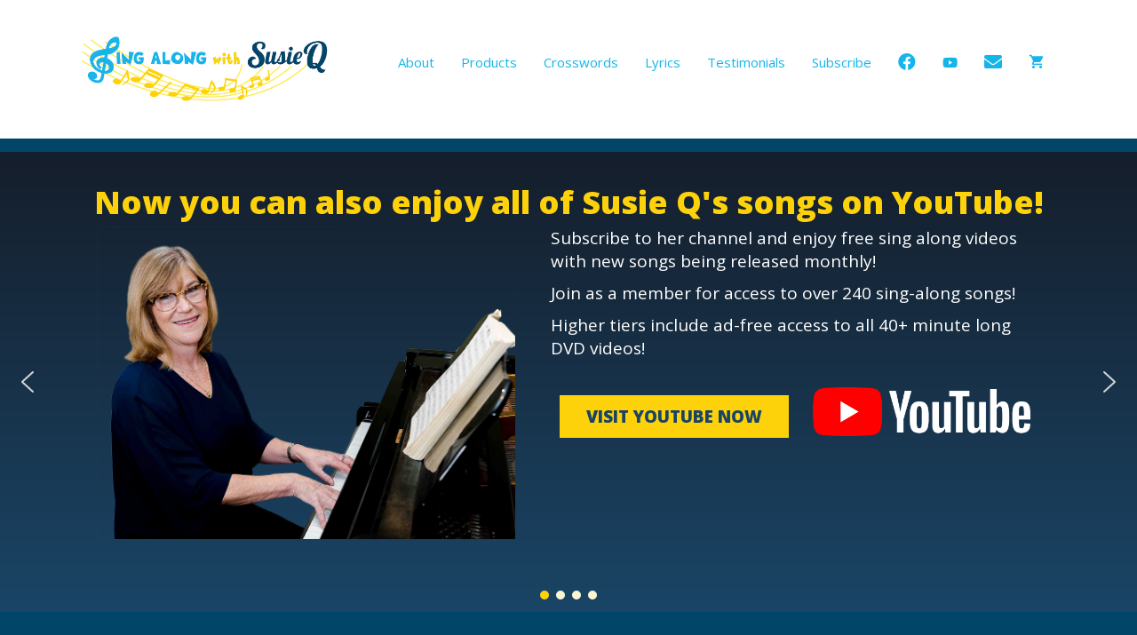

--- FILE ---
content_type: text/html; charset=UTF-8
request_url: https://singalongwithsusieq.com/
body_size: 23713
content:
<!DOCTYPE html>
<html lang="en-CA">
<head>
	<meta charset="UTF-8">
	<meta name='robots' content='index, follow, max-image-preview:large, max-snippet:-1, max-video-preview:-1' />
<meta name="viewport" content="width=device-width, initial-scale=1">
	<!-- This site is optimized with the Yoast SEO plugin v26.7 - https://yoast.com/wordpress/plugins/seo/ -->
	<title>Home - Sing Along with Susie Q</title>
	<meta name="description" content="Susie’s sing-alongs are a fun music activity for seniors in nursing homes, memory care, assisted living, and adult day programs." />
	<link rel="canonical" href="https://singalongwithsusieq.com/" />
	<meta property="og:locale" content="en_US" />
	<meta property="og:type" content="website" />
	<meta property="og:title" content="Sing Along with Susie Q" />
	<meta property="og:description" content="Susie’s sing-alongs are a fun music activity for seniors in nursing homes, memory care, assisted living, and adult day programs." />
	<meta property="og:url" content="https://singalongwithsusieq.com/" />
	<meta property="og:site_name" content="Sing Along with Susie Q" />
	<meta property="article:modified_time" content="2024-03-26T22:53:31+00:00" />
	<meta property="og:image" content="https://singalongwithsusieq.com/bluepixeldesign/wp-content/uploads/2019/05/SusieQ_MDP16.jpg" />
	<meta property="og:image:width" content="1000" />
	<meta property="og:image:height" content="667" />
	<meta property="og:image:type" content="image/jpeg" />
	<meta name="twitter:card" content="summary_large_image" />
	<script type="application/ld+json" class="yoast-schema-graph">{"@context":"https://schema.org","@graph":[{"@type":"WebPage","@id":"https://singalongwithsusieq.com/","url":"https://singalongwithsusieq.com/","name":"Home - Sing Along with Susie Q","isPartOf":{"@id":"https://singalongwithsusieq.com/#website"},"about":{"@id":"https://singalongwithsusieq.com/#organization"},"primaryImageOfPage":{"@id":"https://singalongwithsusieq.com/#primaryimage"},"image":{"@id":"https://singalongwithsusieq.com/#primaryimage"},"thumbnailUrl":"https://singalongwithsusieq.com/bluepixeldesign/wp-content/uploads/2020/05/CanadaDay.jpg","datePublished":"2009-10-13T12:40:32+00:00","dateModified":"2024-03-26T22:53:31+00:00","description":"Susie’s sing-alongs are a fun music activity for seniors in nursing homes, memory care, assisted living, and adult day programs.","breadcrumb":{"@id":"https://singalongwithsusieq.com/#breadcrumb"},"inLanguage":"en-CA","potentialAction":[{"@type":"ReadAction","target":["https://singalongwithsusieq.com/"]}]},{"@type":"ImageObject","inLanguage":"en-CA","@id":"https://singalongwithsusieq.com/#primaryimage","url":"https://singalongwithsusieq.com/bluepixeldesign/wp-content/uploads/2020/05/CanadaDay.jpg","contentUrl":"https://singalongwithsusieq.com/bluepixeldesign/wp-content/uploads/2020/05/CanadaDay.jpg","width":1000,"height":660,"caption":"Canada Day Sing Along"},{"@type":"BreadcrumbList","@id":"https://singalongwithsusieq.com/#breadcrumb","itemListElement":[{"@type":"ListItem","position":1,"name":"Home"}]},{"@type":"WebSite","@id":"https://singalongwithsusieq.com/#website","url":"https://singalongwithsusieq.com/","name":"Sing Along with Susie Q","description":"","publisher":{"@id":"https://singalongwithsusieq.com/#organization"},"potentialAction":[{"@type":"SearchAction","target":{"@type":"EntryPoint","urlTemplate":"https://singalongwithsusieq.com/?s={search_term_string}"},"query-input":{"@type":"PropertyValueSpecification","valueRequired":true,"valueName":"search_term_string"}}],"inLanguage":"en-CA"},{"@type":"Organization","@id":"https://singalongwithsusieq.com/#organization","name":"Sing Along with Susie Q","url":"https://singalongwithsusieq.com/","logo":{"@type":"ImageObject","inLanguage":"en-CA","@id":"https://singalongwithsusieq.com/#/schema/logo/image/","url":"https://singalongwithsusieq.com/bluepixeldesign/wp-content/uploads/2013/01/sing_along.gif","contentUrl":"https://singalongwithsusieq.com/bluepixeldesign/wp-content/uploads/2013/01/sing_along.gif","width":552,"height":149,"caption":"Sing Along with Susie Q"},"image":{"@id":"https://singalongwithsusieq.com/#/schema/logo/image/"}}]}</script>
	<!-- / Yoast SEO plugin. -->


<link href='https://fonts.gstatic.com' crossorigin rel='preconnect' />
<link href='https://fonts.googleapis.com' crossorigin rel='preconnect' />
<link rel="alternate" type="application/rss+xml" title="Sing Along with Susie Q &raquo; Feed" href="https://singalongwithsusieq.com/feed/" />
<link rel="alternate" type="application/rss+xml" title="Sing Along with Susie Q &raquo; Comments Feed" href="https://singalongwithsusieq.com/comments/feed/" />
<link rel="alternate" title="oEmbed (JSON)" type="application/json+oembed" href="https://singalongwithsusieq.com/wp-json/oembed/1.0/embed?url=https%3A%2F%2Fsingalongwithsusieq.com%2F" />
<link rel="alternate" title="oEmbed (XML)" type="text/xml+oembed" href="https://singalongwithsusieq.com/wp-json/oembed/1.0/embed?url=https%3A%2F%2Fsingalongwithsusieq.com%2F&#038;format=xml" />
<style id='wp-img-auto-sizes-contain-inline-css'>
img:is([sizes=auto i],[sizes^="auto," i]){contain-intrinsic-size:3000px 1500px}
/*# sourceURL=wp-img-auto-sizes-contain-inline-css */
</style>

<link rel='stylesheet' id='generate-fonts-css' href='//fonts.googleapis.com/css?family=Open+Sans:300,300italic,regular,italic,600,600italic,700,700italic,800,800italic|Lobster+Two:700italic' media='all' />
<link rel='stylesheet' id='vtprd-front-end-style-css' href='https://singalongwithsusieq.com/bluepixeldesign/wp-content/plugins/pricing-deals-for-woocommerce/core/css/vtprd-front-end-min.css?ver=6.9' media='all' />
<style id='vtprd-inline-inline-css'>
tr.coupon-deals a {display:none;} 
/*# sourceURL=vtprd-inline-inline-css */
</style>
<style id='wp-emoji-styles-inline-css'>

	img.wp-smiley, img.emoji {
		display: inline !important;
		border: none !important;
		box-shadow: none !important;
		height: 1em !important;
		width: 1em !important;
		margin: 0 0.07em !important;
		vertical-align: -0.1em !important;
		background: none !important;
		padding: 0 !important;
	}
/*# sourceURL=wp-emoji-styles-inline-css */
</style>
<link rel='stylesheet' id='wp-block-library-css' href='https://singalongwithsusieq.com/bluepixeldesign/wp-includes/css/dist/block-library/style.min.css?ver=6.9' media='all' />
<style id='layart-quotes-block-style-inline-css'>
:root{--animation-duration:950ms;--animation-timing-function:ease-in-out}div.easy-quotes-rotation{display:grid}div.easy-quotes-rotation div.easy-quotes-quote{grid-area:1/1;opacity:0}.la-hide,.la-show{animation-delay:10ms;animation-duration:var(--animation-duration);animation-fill-mode:both;animation-timing-function:var(--animation-timing-function)}.la-show{animation-name:rotateInFromRight}.la-hide{animation-name:rotateOutToLeft}@keyframes rotateInFromRight{0%{opacity:0;transform:translate(100%)}to{opacity:1;transform:translate(0)}}@keyframes rotateOutToLeft{0%{opacity:1;transform:translate(0)}to{opacity:0;transform:translate(-100%)}}.easy-quotes-client-selection{overflow:hidden;transition:height .3s ease-out}.easy-quotes-hidden{display:none!important}.easy-quotes-visible{display:block!important}div.easy-quotes-quote p{font-family:inherit;font-size:inherit;line-height:inherit}.la-quote{animation-duration:var(--animation-duration);animation-fill-mode:none;animation-name:fadeIn;animation-timing-function:ease-in-out}@keyframes fadeIn{0%{opacity:0}to{opacity:1}}.la-quote p{margin:0}.la-rating{margin-bottom:1em}.la-rating .la-rating-stars{display:block;width:120px}.la-rating span{font-size:.8em;font-weight:700}.la-citation{animation-duration:var(--animation-duration);animation-fill-mode:none;animation-name:fromRight;animation-timing-function:ease-in-out;margin:1em 0 0}@keyframes fromRight{0%{opacity:0;transform:translate(100px) rotate(5deg)}to{opacity:1;transform:translate(0) rotate(0)}}.la-citation-hide{display:none!important}

/*# sourceURL=https://singalongwithsusieq.com/bluepixeldesign/wp-content/plugins/easy-quotes/build/easy-quotes/style-index.css */
</style>
<link rel='stylesheet' id='wc-blocks-style-css' href='https://singalongwithsusieq.com/bluepixeldesign/wp-content/plugins/woocommerce/assets/client/blocks/wc-blocks.css?ver=wc-10.4.3' media='all' />
<style id='global-styles-inline-css'>
:root{--wp--preset--aspect-ratio--square: 1;--wp--preset--aspect-ratio--4-3: 4/3;--wp--preset--aspect-ratio--3-4: 3/4;--wp--preset--aspect-ratio--3-2: 3/2;--wp--preset--aspect-ratio--2-3: 2/3;--wp--preset--aspect-ratio--16-9: 16/9;--wp--preset--aspect-ratio--9-16: 9/16;--wp--preset--color--black: #000000;--wp--preset--color--cyan-bluish-gray: #abb8c3;--wp--preset--color--white: #ffffff;--wp--preset--color--pale-pink: #f78da7;--wp--preset--color--vivid-red: #cf2e2e;--wp--preset--color--luminous-vivid-orange: #ff6900;--wp--preset--color--luminous-vivid-amber: #fcb900;--wp--preset--color--light-green-cyan: #7bdcb5;--wp--preset--color--vivid-green-cyan: #00d084;--wp--preset--color--pale-cyan-blue: #8ed1fc;--wp--preset--color--vivid-cyan-blue: #0693e3;--wp--preset--color--vivid-purple: #9b51e0;--wp--preset--color--contrast: var(--contrast);--wp--preset--color--contrast-2: var(--contrast-2);--wp--preset--color--contrast-3: var(--contrast-3);--wp--preset--color--base: var(--base);--wp--preset--color--base-2: var(--base-2);--wp--preset--color--base-3: var(--base-3);--wp--preset--color--accent: var(--accent);--wp--preset--gradient--vivid-cyan-blue-to-vivid-purple: linear-gradient(135deg,rgb(6,147,227) 0%,rgb(155,81,224) 100%);--wp--preset--gradient--light-green-cyan-to-vivid-green-cyan: linear-gradient(135deg,rgb(122,220,180) 0%,rgb(0,208,130) 100%);--wp--preset--gradient--luminous-vivid-amber-to-luminous-vivid-orange: linear-gradient(135deg,rgb(252,185,0) 0%,rgb(255,105,0) 100%);--wp--preset--gradient--luminous-vivid-orange-to-vivid-red: linear-gradient(135deg,rgb(255,105,0) 0%,rgb(207,46,46) 100%);--wp--preset--gradient--very-light-gray-to-cyan-bluish-gray: linear-gradient(135deg,rgb(238,238,238) 0%,rgb(169,184,195) 100%);--wp--preset--gradient--cool-to-warm-spectrum: linear-gradient(135deg,rgb(74,234,220) 0%,rgb(151,120,209) 20%,rgb(207,42,186) 40%,rgb(238,44,130) 60%,rgb(251,105,98) 80%,rgb(254,248,76) 100%);--wp--preset--gradient--blush-light-purple: linear-gradient(135deg,rgb(255,206,236) 0%,rgb(152,150,240) 100%);--wp--preset--gradient--blush-bordeaux: linear-gradient(135deg,rgb(254,205,165) 0%,rgb(254,45,45) 50%,rgb(107,0,62) 100%);--wp--preset--gradient--luminous-dusk: linear-gradient(135deg,rgb(255,203,112) 0%,rgb(199,81,192) 50%,rgb(65,88,208) 100%);--wp--preset--gradient--pale-ocean: linear-gradient(135deg,rgb(255,245,203) 0%,rgb(182,227,212) 50%,rgb(51,167,181) 100%);--wp--preset--gradient--electric-grass: linear-gradient(135deg,rgb(202,248,128) 0%,rgb(113,206,126) 100%);--wp--preset--gradient--midnight: linear-gradient(135deg,rgb(2,3,129) 0%,rgb(40,116,252) 100%);--wp--preset--font-size--small: 13px;--wp--preset--font-size--medium: 20px;--wp--preset--font-size--large: 36px;--wp--preset--font-size--x-large: 42px;--wp--preset--spacing--20: 0.44rem;--wp--preset--spacing--30: 0.67rem;--wp--preset--spacing--40: 1rem;--wp--preset--spacing--50: 1.5rem;--wp--preset--spacing--60: 2.25rem;--wp--preset--spacing--70: 3.38rem;--wp--preset--spacing--80: 5.06rem;--wp--preset--shadow--natural: 6px 6px 9px rgba(0, 0, 0, 0.2);--wp--preset--shadow--deep: 12px 12px 50px rgba(0, 0, 0, 0.4);--wp--preset--shadow--sharp: 6px 6px 0px rgba(0, 0, 0, 0.2);--wp--preset--shadow--outlined: 6px 6px 0px -3px rgb(255, 255, 255), 6px 6px rgb(0, 0, 0);--wp--preset--shadow--crisp: 6px 6px 0px rgb(0, 0, 0);}:where(.is-layout-flex){gap: 0.5em;}:where(.is-layout-grid){gap: 0.5em;}body .is-layout-flex{display: flex;}.is-layout-flex{flex-wrap: wrap;align-items: center;}.is-layout-flex > :is(*, div){margin: 0;}body .is-layout-grid{display: grid;}.is-layout-grid > :is(*, div){margin: 0;}:where(.wp-block-columns.is-layout-flex){gap: 2em;}:where(.wp-block-columns.is-layout-grid){gap: 2em;}:where(.wp-block-post-template.is-layout-flex){gap: 1.25em;}:where(.wp-block-post-template.is-layout-grid){gap: 1.25em;}.has-black-color{color: var(--wp--preset--color--black) !important;}.has-cyan-bluish-gray-color{color: var(--wp--preset--color--cyan-bluish-gray) !important;}.has-white-color{color: var(--wp--preset--color--white) !important;}.has-pale-pink-color{color: var(--wp--preset--color--pale-pink) !important;}.has-vivid-red-color{color: var(--wp--preset--color--vivid-red) !important;}.has-luminous-vivid-orange-color{color: var(--wp--preset--color--luminous-vivid-orange) !important;}.has-luminous-vivid-amber-color{color: var(--wp--preset--color--luminous-vivid-amber) !important;}.has-light-green-cyan-color{color: var(--wp--preset--color--light-green-cyan) !important;}.has-vivid-green-cyan-color{color: var(--wp--preset--color--vivid-green-cyan) !important;}.has-pale-cyan-blue-color{color: var(--wp--preset--color--pale-cyan-blue) !important;}.has-vivid-cyan-blue-color{color: var(--wp--preset--color--vivid-cyan-blue) !important;}.has-vivid-purple-color{color: var(--wp--preset--color--vivid-purple) !important;}.has-black-background-color{background-color: var(--wp--preset--color--black) !important;}.has-cyan-bluish-gray-background-color{background-color: var(--wp--preset--color--cyan-bluish-gray) !important;}.has-white-background-color{background-color: var(--wp--preset--color--white) !important;}.has-pale-pink-background-color{background-color: var(--wp--preset--color--pale-pink) !important;}.has-vivid-red-background-color{background-color: var(--wp--preset--color--vivid-red) !important;}.has-luminous-vivid-orange-background-color{background-color: var(--wp--preset--color--luminous-vivid-orange) !important;}.has-luminous-vivid-amber-background-color{background-color: var(--wp--preset--color--luminous-vivid-amber) !important;}.has-light-green-cyan-background-color{background-color: var(--wp--preset--color--light-green-cyan) !important;}.has-vivid-green-cyan-background-color{background-color: var(--wp--preset--color--vivid-green-cyan) !important;}.has-pale-cyan-blue-background-color{background-color: var(--wp--preset--color--pale-cyan-blue) !important;}.has-vivid-cyan-blue-background-color{background-color: var(--wp--preset--color--vivid-cyan-blue) !important;}.has-vivid-purple-background-color{background-color: var(--wp--preset--color--vivid-purple) !important;}.has-black-border-color{border-color: var(--wp--preset--color--black) !important;}.has-cyan-bluish-gray-border-color{border-color: var(--wp--preset--color--cyan-bluish-gray) !important;}.has-white-border-color{border-color: var(--wp--preset--color--white) !important;}.has-pale-pink-border-color{border-color: var(--wp--preset--color--pale-pink) !important;}.has-vivid-red-border-color{border-color: var(--wp--preset--color--vivid-red) !important;}.has-luminous-vivid-orange-border-color{border-color: var(--wp--preset--color--luminous-vivid-orange) !important;}.has-luminous-vivid-amber-border-color{border-color: var(--wp--preset--color--luminous-vivid-amber) !important;}.has-light-green-cyan-border-color{border-color: var(--wp--preset--color--light-green-cyan) !important;}.has-vivid-green-cyan-border-color{border-color: var(--wp--preset--color--vivid-green-cyan) !important;}.has-pale-cyan-blue-border-color{border-color: var(--wp--preset--color--pale-cyan-blue) !important;}.has-vivid-cyan-blue-border-color{border-color: var(--wp--preset--color--vivid-cyan-blue) !important;}.has-vivid-purple-border-color{border-color: var(--wp--preset--color--vivid-purple) !important;}.has-vivid-cyan-blue-to-vivid-purple-gradient-background{background: var(--wp--preset--gradient--vivid-cyan-blue-to-vivid-purple) !important;}.has-light-green-cyan-to-vivid-green-cyan-gradient-background{background: var(--wp--preset--gradient--light-green-cyan-to-vivid-green-cyan) !important;}.has-luminous-vivid-amber-to-luminous-vivid-orange-gradient-background{background: var(--wp--preset--gradient--luminous-vivid-amber-to-luminous-vivid-orange) !important;}.has-luminous-vivid-orange-to-vivid-red-gradient-background{background: var(--wp--preset--gradient--luminous-vivid-orange-to-vivid-red) !important;}.has-very-light-gray-to-cyan-bluish-gray-gradient-background{background: var(--wp--preset--gradient--very-light-gray-to-cyan-bluish-gray) !important;}.has-cool-to-warm-spectrum-gradient-background{background: var(--wp--preset--gradient--cool-to-warm-spectrum) !important;}.has-blush-light-purple-gradient-background{background: var(--wp--preset--gradient--blush-light-purple) !important;}.has-blush-bordeaux-gradient-background{background: var(--wp--preset--gradient--blush-bordeaux) !important;}.has-luminous-dusk-gradient-background{background: var(--wp--preset--gradient--luminous-dusk) !important;}.has-pale-ocean-gradient-background{background: var(--wp--preset--gradient--pale-ocean) !important;}.has-electric-grass-gradient-background{background: var(--wp--preset--gradient--electric-grass) !important;}.has-midnight-gradient-background{background: var(--wp--preset--gradient--midnight) !important;}.has-small-font-size{font-size: var(--wp--preset--font-size--small) !important;}.has-medium-font-size{font-size: var(--wp--preset--font-size--medium) !important;}.has-large-font-size{font-size: var(--wp--preset--font-size--large) !important;}.has-x-large-font-size{font-size: var(--wp--preset--font-size--x-large) !important;}
/*# sourceURL=global-styles-inline-css */
</style>

<style id='classic-theme-styles-inline-css'>
/*! This file is auto-generated */
.wp-block-button__link{color:#fff;background-color:#32373c;border-radius:9999px;box-shadow:none;text-decoration:none;padding:calc(.667em + 2px) calc(1.333em + 2px);font-size:1.125em}.wp-block-file__button{background:#32373c;color:#fff;text-decoration:none}
/*# sourceURL=/wp-includes/css/classic-themes.min.css */
</style>
<link rel='stylesheet' id='fl-builder-layout-2286-css' href='https://singalongwithsusieq.com/bluepixeldesign/wp-content/uploads/bb-plugin/cache/2286-layout.css?ver=5bdfb07011c617169f237c08cf639fa6' media='all' />
<link rel='stylesheet' id='woocommerce-layout-css' href='https://singalongwithsusieq.com/bluepixeldesign/wp-content/plugins/woocommerce/assets/css/woocommerce-layout.css?ver=10.4.3' media='all' />
<link rel='stylesheet' id='woocommerce-smallscreen-css' href='https://singalongwithsusieq.com/bluepixeldesign/wp-content/plugins/woocommerce/assets/css/woocommerce-smallscreen.css?ver=10.4.3' media='only screen and (max-width: 768px)' />
<link rel='stylesheet' id='woocommerce-general-css' href='https://singalongwithsusieq.com/bluepixeldesign/wp-content/plugins/woocommerce/assets/css/woocommerce.css?ver=10.4.3' media='all' />
<style id='woocommerce-inline-inline-css'>
.woocommerce form .form-row .required { visibility: visible; }
/*# sourceURL=woocommerce-inline-inline-css */
</style>
<link rel='stylesheet' id='woocommerce-pre-orders-main-css-css' href='https://singalongwithsusieq.com/bluepixeldesign/wp-content/plugins/pre-orders-for-woocommerce/media/css/main.css?ver=2.3' media='all' />
<link rel='stylesheet' id='font-awesome-5-css' href='https://singalongwithsusieq.com/bluepixeldesign/wp-content/plugins/bb-plugin/fonts/fontawesome/5.15.4/css/all.min.css?ver=2.10.0.5' media='all' />
<link rel='stylesheet' id='font-awesome-css' href='https://singalongwithsusieq.com/bluepixeldesign/wp-content/plugins/bb-plugin/fonts/fontawesome/5.15.4/css/v4-shims.min.css?ver=2.10.0.5' media='all' />
<link rel='stylesheet' id='generate-style-grid-css' href='https://singalongwithsusieq.com/bluepixeldesign/wp-content/themes/generatepress/assets/css/unsemantic-grid.min.css?ver=3.6.1' media='all' />
<link rel='stylesheet' id='generate-style-css' href='https://singalongwithsusieq.com/bluepixeldesign/wp-content/themes/generatepress/assets/css/style.min.css?ver=3.6.1' media='all' />
<style id='generate-style-inline-css'>
body{background-color:#ffffff;color:#014669;}a{color:#15b5ea;}a:hover, a:focus, a:active{color:#014669;}body .grid-container{max-width:1100px;}.wp-block-group__inner-container{max-width:1100px;margin-left:auto;margin-right:auto;}.site-header .header-image{width:280px;}:root{--contrast:#222222;--contrast-2:#575760;--contrast-3:#b2b2be;--base:#f0f0f0;--base-2:#f7f8f9;--base-3:#ffffff;--accent:#1e73be;}:root .has-contrast-color{color:var(--contrast);}:root .has-contrast-background-color{background-color:var(--contrast);}:root .has-contrast-2-color{color:var(--contrast-2);}:root .has-contrast-2-background-color{background-color:var(--contrast-2);}:root .has-contrast-3-color{color:var(--contrast-3);}:root .has-contrast-3-background-color{background-color:var(--contrast-3);}:root .has-base-color{color:var(--base);}:root .has-base-background-color{background-color:var(--base);}:root .has-base-2-color{color:var(--base-2);}:root .has-base-2-background-color{background-color:var(--base-2);}:root .has-base-3-color{color:var(--base-3);}:root .has-base-3-background-color{background-color:var(--base-3);}:root .has-accent-color{color:var(--accent);}:root .has-accent-background-color{background-color:var(--accent);}body, button, input, select, textarea{font-family:"Open Sans", sans-serif;}body{line-height:1.5;}.entry-content > [class*="wp-block-"]:not(:last-child):not(.wp-block-heading){margin-bottom:1.5em;}.top-bar{font-size:15px;}.main-title{font-size:45px;}.main-navigation .main-nav ul ul li a{font-size:14px;}.sidebar .widget, .footer-widgets .widget{font-size:17px;}h1{font-weight:300;font-size:40px;}h2{font-weight:400;font-size:30px;line-height:1.5em;}h3{font-size:20px;}h4{font-size:inherit;}h5{font-size:inherit;}h6{font-family:"Lobster Two", display;}@media (max-width:768px){.main-title{font-size:30px;}h1{font-size:30px;}h2{font-size:25px;}}.top-bar{background-color:#003349;color:#fed206;}.top-bar a{color:#ffffff;}.top-bar a:hover{color:#303030;}.site-header{background-color:#ffffff;color:#3a3a3a;}.site-header a{color:#3a3a3a;}.main-title a,.main-title a:hover{color:#222222;}.site-description{color:#757575;}.main-navigation .main-nav ul li a, .main-navigation .menu-toggle, .main-navigation .menu-bar-items{color:#15b5ea;}.main-navigation .main-nav ul li:not([class*="current-menu-"]):hover > a, .main-navigation .main-nav ul li:not([class*="current-menu-"]):focus > a, .main-navigation .main-nav ul li.sfHover:not([class*="current-menu-"]) > a, .main-navigation .menu-bar-item:hover > a, .main-navigation .menu-bar-item.sfHover > a{color:#014669;}button.menu-toggle:hover,button.menu-toggle:focus,.main-navigation .mobile-bar-items a,.main-navigation .mobile-bar-items a:hover,.main-navigation .mobile-bar-items a:focus{color:#15b5ea;}.main-navigation .main-nav ul li[class*="current-menu-"] > a{color:#014669;}.navigation-search input[type="search"],.navigation-search input[type="search"]:active, .navigation-search input[type="search"]:focus, .main-navigation .main-nav ul li.search-item.active > a, .main-navigation .menu-bar-items .search-item.active > a{color:#014669;}.main-navigation ul ul{background-color:#3f3f3f;}.main-navigation .main-nav ul ul li a{color:#ffffff;}.main-navigation .main-nav ul ul li:not([class*="current-menu-"]):hover > a,.main-navigation .main-nav ul ul li:not([class*="current-menu-"]):focus > a, .main-navigation .main-nav ul ul li.sfHover:not([class*="current-menu-"]) > a{color:#ffffff;background-color:#4f4f4f;}.main-navigation .main-nav ul ul li[class*="current-menu-"] > a{color:#ffffff;background-color:#4f4f4f;}.separate-containers .inside-article, .separate-containers .comments-area, .separate-containers .page-header, .one-container .container, .separate-containers .paging-navigation, .inside-page-header{background-color:#ffffff;}.entry-meta{color:#595959;}.entry-meta a{color:#595959;}.entry-meta a:hover{color:#1e73be;}h1{color:#014669;}h2{color:#014669;}.sidebar .widget{background-color:#ffffff;}.sidebar .widget .widget-title{color:#000000;}.footer-widgets{color:#ffffff;background-color:#003349;}.footer-widgets .widget-title{color:#ffffff;}.site-info{color:#ffffff;background-color:#13202d;}.site-info a{color:#ffffff;}.site-info a:hover{color:#606060;}.footer-bar .widget_nav_menu .current-menu-item a{color:#606060;}input[type="text"],input[type="email"],input[type="url"],input[type="password"],input[type="search"],input[type="tel"],input[type="number"],textarea,select{color:#014669;background-color:#fbf5d6;border-color:#fbf5d6;}input[type="text"]:focus,input[type="email"]:focus,input[type="url"]:focus,input[type="password"]:focus,input[type="search"]:focus,input[type="tel"]:focus,input[type="number"]:focus,textarea:focus,select:focus{color:#014669;background-color:#ffffff;border-color:#fbf5d6;}button,html input[type="button"],input[type="reset"],input[type="submit"],a.button,a.wp-block-button__link:not(.has-background){color:#ffffff;background-color:#15b5ea;}button:hover,html input[type="button"]:hover,input[type="reset"]:hover,input[type="submit"]:hover,a.button:hover,button:focus,html input[type="button"]:focus,input[type="reset"]:focus,input[type="submit"]:focus,a.button:focus,a.wp-block-button__link:not(.has-background):active,a.wp-block-button__link:not(.has-background):focus,a.wp-block-button__link:not(.has-background):hover{color:#ffffff;background-color:#014669;}a.generate-back-to-top{background-color:rgba( 0,0,0,0.4 );color:#ffffff;}a.generate-back-to-top:hover,a.generate-back-to-top:focus{background-color:rgba( 0,0,0,0.6 );color:#ffffff;}:root{--gp-search-modal-bg-color:var(--base-3);--gp-search-modal-text-color:var(--contrast);--gp-search-modal-overlay-bg-color:rgba(0,0,0,0.2);}@media (max-width:768px){.main-navigation .menu-bar-item:hover > a, .main-navigation .menu-bar-item.sfHover > a{background:none;color:#15b5ea;}}.inside-top-bar{padding:20px 10px 0px 10px;}.inside-header{padding:40px;}.site-main .wp-block-group__inner-container{padding:40px;}.entry-content .alignwide, body:not(.no-sidebar) .entry-content .alignfull{margin-left:-40px;width:calc(100% + 80px);max-width:calc(100% + 80px);}.main-navigation .main-nav ul li a,.menu-toggle,.main-navigation .mobile-bar-items a{padding-left:15px;padding-right:15px;}.main-navigation .main-nav ul ul li a{padding:10px 15px 10px 15px;}.rtl .menu-item-has-children .dropdown-menu-toggle{padding-left:15px;}.menu-item-has-children .dropdown-menu-toggle{padding-right:15px;}.rtl .main-navigation .main-nav ul li.menu-item-has-children > a{padding-right:15px;}.site-info{padding:20px;}@media (max-width:768px){.separate-containers .inside-article, .separate-containers .comments-area, .separate-containers .page-header, .separate-containers .paging-navigation, .one-container .site-content, .inside-page-header{padding:30px;}.site-main .wp-block-group__inner-container{padding:30px;}.site-info{padding-right:10px;padding-left:10px;}.entry-content .alignwide, body:not(.no-sidebar) .entry-content .alignfull{margin-left:-30px;width:calc(100% + 60px);max-width:calc(100% + 60px);}}.one-container .sidebar .widget{padding:0px;}/* End cached CSS */@media (max-width:768px){.main-navigation .menu-toggle,.main-navigation .mobile-bar-items,.sidebar-nav-mobile:not(#sticky-placeholder){display:block;}.main-navigation ul,.gen-sidebar-nav{display:none;}[class*="nav-float-"] .site-header .inside-header > *{float:none;clear:both;}}
.dynamic-author-image-rounded{border-radius:100%;}.dynamic-featured-image, .dynamic-author-image{vertical-align:middle;}.one-container.blog .dynamic-content-template:not(:last-child), .one-container.archive .dynamic-content-template:not(:last-child){padding-bottom:0px;}.dynamic-entry-excerpt > p:last-child{margin-bottom:0px;}
.fl-builder.no-sidebar .container.grid-container {max-width: 100%;}.fl-builder.one-container.no-sidebar .site-content {padding:0;}
.page-hero{background-color:#014669;padding-top:15px;padding-bottom:15px;box-sizing:border-box;}.inside-page-hero > *:last-child{margin-bottom:0px;}.page-hero time.updated{display:none;}
/*# sourceURL=generate-style-inline-css */
</style>
<link rel='stylesheet' id='generate-mobile-style-css' href='https://singalongwithsusieq.com/bluepixeldesign/wp-content/themes/generatepress/assets/css/mobile.min.css?ver=3.6.1' media='all' />
<link rel='stylesheet' id='generate-font-icons-css' href='https://singalongwithsusieq.com/bluepixeldesign/wp-content/themes/generatepress/assets/css/components/font-icons.min.css?ver=3.6.1' media='all' />
<link rel='stylesheet' id='generate-child-css' href='https://singalongwithsusieq.com/bluepixeldesign/wp-content/themes/generatepress_child/style.css?ver=1593640794' media='all' />
<link rel='stylesheet' id='generate-woocommerce-css' href='https://singalongwithsusieq.com/bluepixeldesign/wp-content/plugins/gp-premium/woocommerce/functions/css/woocommerce.min.css?ver=2.5.5' media='all' />
<style id='generate-woocommerce-inline-css'>
.woocommerce ul.products li.product .woocommerce-LoopProduct-link h2, .woocommerce ul.products li.product .woocommerce-loop-category__title{font-weight:normal;text-transform:none;font-size:20px;}.woocommerce .up-sells ul.products li.product .woocommerce-LoopProduct-link h2, .woocommerce .cross-sells ul.products li.product .woocommerce-LoopProduct-link h2, .woocommerce .related ul.products li.product .woocommerce-LoopProduct-link h2{font-size:20px;}.woocommerce #respond input#submit, .woocommerce a.button, .woocommerce button.button, .woocommerce input.button, .wc-block-components-button{color:#ffffff;background-color:#15b5ea;text-decoration:none;font-weight:normal;text-transform:none;}.woocommerce #respond input#submit:hover, .woocommerce a.button:hover, .woocommerce button.button:hover, .woocommerce input.button:hover, .wc-block-components-button:hover{color:#ffffff;background-color:#014669;}.woocommerce #respond input#submit.alt, .woocommerce a.button.alt, .woocommerce button.button.alt, .woocommerce input.button.alt, .woocommerce #respond input#submit.alt.disabled, .woocommerce #respond input#submit.alt.disabled:hover, .woocommerce #respond input#submit.alt:disabled, .woocommerce #respond input#submit.alt:disabled:hover, .woocommerce #respond input#submit.alt:disabled[disabled], .woocommerce #respond input#submit.alt:disabled[disabled]:hover, .woocommerce a.button.alt.disabled, .woocommerce a.button.alt.disabled:hover, .woocommerce a.button.alt:disabled, .woocommerce a.button.alt:disabled:hover, .woocommerce a.button.alt:disabled[disabled], .woocommerce a.button.alt:disabled[disabled]:hover, .woocommerce button.button.alt.disabled, .woocommerce button.button.alt.disabled:hover, .woocommerce button.button.alt:disabled, .woocommerce button.button.alt:disabled:hover, .woocommerce button.button.alt:disabled[disabled], .woocommerce button.button.alt:disabled[disabled]:hover, .woocommerce input.button.alt.disabled, .woocommerce input.button.alt.disabled:hover, .woocommerce input.button.alt:disabled, .woocommerce input.button.alt:disabled:hover, .woocommerce input.button.alt:disabled[disabled], .woocommerce input.button.alt:disabled[disabled]:hover{color:#ffffff;background-color:#15b5ea;}.woocommerce #respond input#submit.alt:hover, .woocommerce a.button.alt:hover, .woocommerce button.button.alt:hover, .woocommerce input.button.alt:hover{color:#ffffff;background-color:#014669;}button.wc-block-components-panel__button{font-size:inherit;}.woocommerce .star-rating span:before, .woocommerce p.stars:hover a::before{color:#ffcc00;}.woocommerce span.onsale{background-color:#ce242d;color:#ffffff;}.woocommerce ul.products li.product .price, .woocommerce div.product p.price{color:#ffcc00;}.woocommerce div.product .woocommerce-tabs ul.tabs li a{color:#13202d;}.woocommerce div.product .woocommerce-tabs ul.tabs li a:hover, .woocommerce div.product .woocommerce-tabs ul.tabs li.active a{color:#15b5ea;}.woocommerce-message{background-color:#ffcc00;color:#ffffff;}div.woocommerce-message a.button, div.woocommerce-message a.button:focus, div.woocommerce-message a.button:hover, div.woocommerce-message a, div.woocommerce-message a:focus, div.woocommerce-message a:hover{color:#ffffff;}.woocommerce-info{background-color:#15b5ea;color:#ffffff;}div.woocommerce-info a.button, div.woocommerce-info a.button:focus, div.woocommerce-info a.button:hover, div.woocommerce-info a, div.woocommerce-info a:focus, div.woocommerce-info a:hover{color:#ffffff;}.woocommerce-error{background-color:#ce242d;color:#ffffff;}div.woocommerce-error a.button, div.woocommerce-error a.button:focus, div.woocommerce-error a.button:hover, div.woocommerce-error a, div.woocommerce-error a:focus, div.woocommerce-error a:hover{color:#ffffff;}.woocommerce-product-details__short-description{color:#014669;}#wc-mini-cart{background-color:#ffffff;color:#13202d;}#wc-mini-cart a:not(.button), #wc-mini-cart a.remove{color:#13202d;}#wc-mini-cart .button{color:#ffffff;}#wc-mini-cart .button:hover, #wc-mini-cart .button:focus, #wc-mini-cart .button:active{color:#ffffff;}.woocommerce #content div.product div.images, .woocommerce div.product div.images, .woocommerce-page #content div.product div.images, .woocommerce-page div.product div.images{width:50%;}.add-to-cart-panel{background-color:#ffffff;color:#13202d;}.add-to-cart-panel a:not(.button){color:#13202d;}.woocommerce .widget_price_filter .price_slider_wrapper .ui-widget-content{background-color:#dddddd;}.woocommerce .widget_price_filter .ui-slider .ui-slider-range, .woocommerce .widget_price_filter .ui-slider .ui-slider-handle{background-color:#666666;}.wc-columns-container .products, .woocommerce .related ul.products, .woocommerce .up-sells ul.products{grid-gap:50px;}@media (max-width: 1024px){.woocommerce .wc-columns-container.wc-tablet-columns-2 .products{-ms-grid-columns:(1fr)[2];grid-template-columns:repeat(2, 1fr);}.wc-related-upsell-tablet-columns-2 .related ul.products, .wc-related-upsell-tablet-columns-2 .up-sells ul.products{-ms-grid-columns:(1fr)[2];grid-template-columns:repeat(2, 1fr);}}@media (max-width:768px){.add-to-cart-panel .continue-shopping{background-color:#ffffff;}.woocommerce #content div.product div.images,.woocommerce div.product div.images,.woocommerce-page #content div.product div.images,.woocommerce-page div.product div.images{width:100%;}}@media (max-width:768px){.mobile-bar-items + .menu-toggle{text-align:left;}nav.toggled .main-nav li.wc-menu-item{display:none !important;}body.nav-search-enabled .wc-menu-cart-activated:not(#mobile-header) .mobile-bar-items{float:right;position:relative;}.nav-search-enabled .wc-menu-cart-activated:not(#mobile-header) .menu-toggle{float:left;width:auto;}.mobile-bar-items.wc-mobile-cart-items{z-index:1;}}
/*# sourceURL=generate-woocommerce-inline-css */
</style>
<link rel='stylesheet' id='generate-woocommerce-mobile-css' href='https://singalongwithsusieq.com/bluepixeldesign/wp-content/plugins/gp-premium/woocommerce/functions/css/woocommerce-mobile.min.css?ver=2.5.5' media='(max-width:768px)' />
<link rel='stylesheet' id='gp-premium-icons-css' href='https://singalongwithsusieq.com/bluepixeldesign/wp-content/plugins/gp-premium/general/icons/icons.min.css?ver=2.5.5' media='all' />
<link rel="stylesheet" type="text/css" href="https://singalongwithsusieq.com/bluepixeldesign/wp-content/plugins/smart-slider-3/Public/SmartSlider3/Application/Frontend/Assets/dist/smartslider.min.css?ver=c397fa89" media="all">
<link rel="stylesheet" type="text/css" href="https://fonts.googleapis.com/css?display=swap&amp;family=Open+Sans%3A300%2C400%7CRoboto%3A300%2C400" media="all">
<style data-related="n2-ss-5">div#n2-ss-5 .n2-ss-slider-1{display:grid;position:relative;}div#n2-ss-5 .n2-ss-slider-2{display:grid;position:relative;overflow:hidden;padding:0px 0px 0px 0px;border:0px solid RGBA(62,62,62,1);border-radius:0px;background-clip:padding-box;background-repeat:repeat;background-position:50% 50%;background-size:cover;background-attachment:scroll;z-index:1;}div#n2-ss-5:not(.n2-ss-loaded) .n2-ss-slider-2{background-image:none !important;}div#n2-ss-5 .n2-ss-slider-3{display:grid;grid-template-areas:'cover';position:relative;overflow:hidden;z-index:10;}div#n2-ss-5 .n2-ss-slider-3 > *{grid-area:cover;}div#n2-ss-5 .n2-ss-slide-backgrounds,div#n2-ss-5 .n2-ss-slider-3 > .n2-ss-divider{position:relative;}div#n2-ss-5 .n2-ss-slide-backgrounds{z-index:10;}div#n2-ss-5 .n2-ss-slide-backgrounds > *{overflow:hidden;}div#n2-ss-5 .n2-ss-slide-background{transform:translateX(-100000px);}div#n2-ss-5 .n2-ss-slider-4{place-self:center;position:relative;width:100%;height:100%;z-index:20;display:grid;grid-template-areas:'slide';}div#n2-ss-5 .n2-ss-slider-4 > *{grid-area:slide;}div#n2-ss-5.n2-ss-full-page--constrain-ratio .n2-ss-slider-4{height:auto;}div#n2-ss-5 .n2-ss-slide{display:grid;place-items:center;grid-auto-columns:100%;position:relative;z-index:20;-webkit-backface-visibility:hidden;transform:translateX(-100000px);}div#n2-ss-5 .n2-ss-slide{perspective:1500px;}div#n2-ss-5 .n2-ss-slide-active{z-index:21;}.n2-ss-background-animation{position:absolute;top:0;left:0;width:100%;height:100%;z-index:3;}div#n2-ss-5 .n2-ss-button-container,div#n2-ss-5 .n2-ss-button-container a{display:block;}div#n2-ss-5 .n2-ss-button-container--non-full-width,div#n2-ss-5 .n2-ss-button-container--non-full-width a{display:inline-block;}div#n2-ss-5 .n2-ss-button-container.n2-ss-nowrap{white-space:nowrap;}div#n2-ss-5 .n2-ss-button-container a div{display:inline;font-size:inherit;text-decoration:inherit;color:inherit;line-height:inherit;font-family:inherit;font-weight:inherit;}div#n2-ss-5 .n2-ss-button-container a > div{display:inline-flex;align-items:center;vertical-align:top;}div#n2-ss-5 .n2-ss-button-container span{font-size:100%;vertical-align:baseline;}div#n2-ss-5 .n2-ss-button-container a[data-iconplacement="left"] span{margin-right:0.3em;}div#n2-ss-5 .n2-ss-button-container a[data-iconplacement="right"] span{margin-left:0.3em;}div#n2-ss-5 .nextend-arrow{cursor:pointer;overflow:hidden;line-height:0 !important;z-index:18;-webkit-user-select:none;}div#n2-ss-5 .nextend-arrow img{position:relative;display:block;}div#n2-ss-5 .nextend-arrow img.n2-arrow-hover-img{display:none;}div#n2-ss-5 .nextend-arrow:FOCUS img.n2-arrow-hover-img,div#n2-ss-5 .nextend-arrow:HOVER img.n2-arrow-hover-img{display:inline;}div#n2-ss-5 .nextend-arrow:FOCUS img.n2-arrow-normal-img,div#n2-ss-5 .nextend-arrow:HOVER img.n2-arrow-normal-img{display:none;}div#n2-ss-5 .nextend-arrow-animated{overflow:hidden;}div#n2-ss-5 .nextend-arrow-animated > div{position:relative;}div#n2-ss-5 .nextend-arrow-animated .n2-active{position:absolute;}div#n2-ss-5 .nextend-arrow-animated-fade{transition:background 0.3s, opacity 0.4s;}div#n2-ss-5 .nextend-arrow-animated-horizontal > div{transition:all 0.4s;transform:none;}div#n2-ss-5 .nextend-arrow-animated-horizontal .n2-active{top:0;}div#n2-ss-5 .nextend-arrow-previous.nextend-arrow-animated-horizontal .n2-active{left:100%;}div#n2-ss-5 .nextend-arrow-next.nextend-arrow-animated-horizontal .n2-active{right:100%;}div#n2-ss-5 .nextend-arrow-previous.nextend-arrow-animated-horizontal:HOVER > div,div#n2-ss-5 .nextend-arrow-previous.nextend-arrow-animated-horizontal:FOCUS > div{transform:translateX(-100%);}div#n2-ss-5 .nextend-arrow-next.nextend-arrow-animated-horizontal:HOVER > div,div#n2-ss-5 .nextend-arrow-next.nextend-arrow-animated-horizontal:FOCUS > div{transform:translateX(100%);}div#n2-ss-5 .nextend-arrow-animated-vertical > div{transition:all 0.4s;transform:none;}div#n2-ss-5 .nextend-arrow-animated-vertical .n2-active{left:0;}div#n2-ss-5 .nextend-arrow-previous.nextend-arrow-animated-vertical .n2-active{top:100%;}div#n2-ss-5 .nextend-arrow-next.nextend-arrow-animated-vertical .n2-active{bottom:100%;}div#n2-ss-5 .nextend-arrow-previous.nextend-arrow-animated-vertical:HOVER > div,div#n2-ss-5 .nextend-arrow-previous.nextend-arrow-animated-vertical:FOCUS > div{transform:translateY(-100%);}div#n2-ss-5 .nextend-arrow-next.nextend-arrow-animated-vertical:HOVER > div,div#n2-ss-5 .nextend-arrow-next.nextend-arrow-animated-vertical:FOCUS > div{transform:translateY(100%);}div#n2-ss-5 .n2-ss-control-bullet{visibility:hidden;text-align:center;justify-content:center;z-index:14;}div#n2-ss-5 .n2-ss-control-bullet--calculate-size{left:0 !important;}div#n2-ss-5 .n2-ss-control-bullet-horizontal.n2-ss-control-bullet-fullsize{width:100%;}div#n2-ss-5 .n2-ss-control-bullet-vertical.n2-ss-control-bullet-fullsize{height:100%;flex-flow:column;}div#n2-ss-5 .nextend-bullet-bar{display:inline-flex;vertical-align:top;visibility:visible;align-items:center;flex-wrap:wrap;}div#n2-ss-5 .n2-bar-justify-content-left{justify-content:flex-start;}div#n2-ss-5 .n2-bar-justify-content-center{justify-content:center;}div#n2-ss-5 .n2-bar-justify-content-right{justify-content:flex-end;}div#n2-ss-5 .n2-ss-control-bullet-vertical > .nextend-bullet-bar{flex-flow:column;}div#n2-ss-5 .n2-ss-control-bullet-fullsize > .nextend-bullet-bar{display:flex;}div#n2-ss-5 .n2-ss-control-bullet-horizontal.n2-ss-control-bullet-fullsize > .nextend-bullet-bar{flex:1 1 auto;}div#n2-ss-5 .n2-ss-control-bullet-vertical.n2-ss-control-bullet-fullsize > .nextend-bullet-bar{height:100%;}div#n2-ss-5 .nextend-bullet-bar .n2-bullet{cursor:pointer;transition:background-color 0.4s;}div#n2-ss-5 .nextend-bullet-bar .n2-bullet.n2-active{cursor:default;}div#n2-ss-5 div.n2-ss-bullet-thumbnail-container{position:absolute;z-index:10000000;}div#n2-ss-5 .n2-ss-bullet-thumbnail-container .n2-ss-bullet-thumbnail{background-size:cover;background-repeat:no-repeat;background-position:center;}div#n2-ss-5 .n2-font-1545e72d936e1cc9bffa6b1dcc981581-hover{font-family: 'Open Sans';color: #fdd20b;font-size:225%;text-shadow: none;line-height: 1.5;font-weight: normal;font-style: normal;text-decoration: none;text-align: inherit;letter-spacing: normal;word-spacing: normal;text-transform: none;font-weight: 900;}div#n2-ss-5 .n2-font-ef49206f42743f269f9dbbff11280c01-paragraph{font-family: 'Open Sans';color: #ffffff;font-size:118.75%;text-shadow: none;line-height: normal;font-weight: normal;font-style: normal;text-decoration: none;text-align: left;letter-spacing: normal;word-spacing: normal;text-transform: none;font-weight: 400;}div#n2-ss-5 .n2-font-ef49206f42743f269f9dbbff11280c01-paragraph a, div#n2-ss-5 .n2-font-ef49206f42743f269f9dbbff11280c01-paragraph a:FOCUS{font-family: 'Open Sans';color: #1890d7;font-size:100%;text-shadow: none;line-height: normal;font-weight: normal;font-style: normal;text-decoration: none;text-align: left;letter-spacing: normal;word-spacing: normal;text-transform: none;font-weight: 400;}div#n2-ss-5 .n2-font-ef49206f42743f269f9dbbff11280c01-paragraph a:HOVER, div#n2-ss-5 .n2-font-ef49206f42743f269f9dbbff11280c01-paragraph a:ACTIVE{font-family: 'Open Sans';color: #1890d7;font-size:100%;text-shadow: none;line-height: normal;font-weight: normal;font-style: normal;text-decoration: none;text-align: left;letter-spacing: normal;word-spacing: normal;text-transform: none;font-weight: 400;}div#n2-ss-5 .n2-style-39612b538396e2fceb18e53ec82d9001-heading{background: RGBA(255,255,255,0);opacity:1;padding:0px 0px 10px 0px ;box-shadow: none;border: 0px solid RGBA(0,0,0,1);border-radius:0px;}div#n2-ss-5 .n-uc-1a2953e0c37d4-inner{border-width:0px 0px 0px 0px ;border-style:solid;border-color:RGBA(255,255,255,1);}div#n2-ss-5 .n-uc-1a2953e0c37d4-inner:HOVER{border-width:0px 0px 0px 0px ;border-style:solid;border-color:RGBA(255,255,255,1);}div#n2-ss-5 .n-uc-10d1725b2cd56-inner{border-width:0px 0px 0px 0px ;border-style:solid;border-color:RGBA(255,255,255,1);}div#n2-ss-5 .n-uc-10d1725b2cd56-inner:HOVER{border-width:0px 0px 0px 0px ;border-style:solid;border-color:RGBA(255,255,255,1);}div#n2-ss-5 .n2-font-0b836440f0602af3c69cbb8bfde7a184-link a{font-family: 'Open Sans';color: #194464;font-size:118.75%;text-shadow: none;line-height: 1.5;font-weight: normal;font-style: normal;text-decoration: none;text-align: center;letter-spacing: normal;word-spacing: normal;text-transform: none;font-weight: 900;}div#n2-ss-5 .n2-style-2d8770fcd77803f280ca9705d585594a-heading{background: #fdd20b;opacity:1;padding:10px 30px 10px 30px ;box-shadow: none;border: 0px solid RGBA(0,0,0,1);border-radius:0px;}div#n2-ss-5 .n-uc-1a999a3c1f465-inner{border-width:0px 0px 0px 0px ;border-style:solid;border-color:RGBA(255,255,255,1);}div#n2-ss-5 .n-uc-1a999a3c1f465-inner:HOVER{border-width:0px 0px 0px 0px ;border-style:solid;border-color:RGBA(255,255,255,1);}div#n2-ss-5 .n-uc-TnPUu2IivTVu-inner{border-width:0px 0px 0px 0px ;border-style:solid;border-color:RGBA(255,255,255,1);}div#n2-ss-5 .n-uc-TnPUu2IivTVu-inner:HOVER{border-width:0px 0px 0px 0px ;border-style:solid;border-color:RGBA(255,255,255,1);}div#n2-ss-5 .n-uc-ZNH8VZoZKE7h-inner{border-width:0px 0px 0px 0px ;border-style:solid;border-color:RGBA(255,255,255,1);}div#n2-ss-5 .n-uc-ZNH8VZoZKE7h-inner:HOVER{border-width:0px 0px 0px 0px ;border-style:solid;border-color:RGBA(255,255,255,1);}div#n2-ss-5 .n-uc-yZvaXIofccbr-inner{border-width:0px 0px 0px 0px ;border-style:solid;border-color:RGBA(255,255,255,1);}div#n2-ss-5 .n-uc-yZvaXIofccbr-inner:HOVER{border-width:0px 0px 0px 0px ;border-style:solid;border-color:RGBA(255,255,255,1);}div#n2-ss-5 .n2-font-a10b33becd392fc6384890f83f1da95f-hover{font-family: 'Open Sans';color: #fdd20b;font-size:225%;text-shadow: none;line-height: 1.5;font-weight: normal;font-style: normal;text-decoration: none;text-align: center;letter-spacing: normal;word-spacing: normal;text-transform: none;font-weight: 900;}div#n2-ss-5 .n2-style-f47599d678063301a8620c24f2f7bace-heading{background: RGBA(0,0,0,0);opacity:1;padding:0px 0px 10px 0px ;box-shadow: none;border: 0px solid RGBA(0,0,0,1);border-radius:0px;}div#n2-ss-5 .n2-font-9f0712b93760f54175c56ebbdd79e7da-paragraph{font-family: 'Roboto','Arial';color: #fdd20b;font-size:118.75%;text-shadow: none;line-height: 1.5;font-weight: normal;font-style: normal;text-decoration: none;text-align: left;letter-spacing: normal;word-spacing: normal;text-transform: none;font-weight: 400;}div#n2-ss-5 .n2-font-9f0712b93760f54175c56ebbdd79e7da-paragraph a, div#n2-ss-5 .n2-font-9f0712b93760f54175c56ebbdd79e7da-paragraph a:FOCUS{font-family: 'Roboto','Arial';color: #1890d7;font-size:100%;text-shadow: none;line-height: 1.5;font-weight: normal;font-style: normal;text-decoration: none;text-align: left;letter-spacing: normal;word-spacing: normal;text-transform: none;font-weight: 400;}div#n2-ss-5 .n2-font-9f0712b93760f54175c56ebbdd79e7da-paragraph a:HOVER, div#n2-ss-5 .n2-font-9f0712b93760f54175c56ebbdd79e7da-paragraph a:ACTIVE{font-family: 'Roboto','Arial';color: #1890d7;font-size:100%;text-shadow: none;line-height: 1.5;font-weight: normal;font-style: normal;text-decoration: none;text-align: left;letter-spacing: normal;word-spacing: normal;text-transform: none;font-weight: 400;}div#n2-ss-5 .n2-style-3587c566d033beaf772f2430932697c0-heading{background: RGBA(255,255,255,0);opacity:1;padding:10px 0px 10px 0px ;box-shadow: none;border: 0px solid RGBA(0,0,0,1);border-radius:0px;}div#n2-ss-5 .n-uc-vWF5gADlj0tf-inner{border-width:0px 0px 0px 0px ;border-style:solid;border-color:RGBA(255,255,255,1);}div#n2-ss-5 .n-uc-vWF5gADlj0tf-inner:HOVER{border-width:0px 0px 0px 0px ;border-style:solid;border-color:RGBA(255,255,255,1);}div#n2-ss-5 .n-uc-e8EdFOoldf18-inner{border-width:0px 0px 0px 0px ;border-style:solid;border-color:RGBA(255,255,255,1);}div#n2-ss-5 .n-uc-e8EdFOoldf18-inner:HOVER{border-width:0px 0px 0px 0px ;border-style:solid;border-color:RGBA(255,255,255,1);}div#n2-ss-5 .n-uc-uBA3tOUjA7J9-inner{border-width:0px 0px 0px 0px ;border-style:solid;border-color:RGBA(255,255,255,1);}div#n2-ss-5 .n-uc-uBA3tOUjA7J9-inner:HOVER{border-width:0px 0px 0px 0px ;border-style:solid;border-color:RGBA(255,255,255,1);}div#n2-ss-5 .n2-font-91ecc3526143510ffc61d244fd231a80-link a{font-family: 'Roboto','Arial';color: #ffffff;font-size:118.75%;text-shadow: none;line-height: 1.5;font-weight: normal;font-style: normal;text-decoration: none;text-align: center;letter-spacing: normal;word-spacing: normal;text-transform: none;font-weight: 400;}div#n2-ss-5 .n2-style-2f717a7da8eba01d5ec65b85bebe9ca6-heading{background: #15b5ea;opacity:1;padding:10px 30px 10px 30px ;box-shadow: none;border: 0px solid RGBA(0,0,0,1);border-radius:0px;}div#n2-ss-5 .n2-font-61a0bd1019d584fc0119ddd2d4fcfa56-paragraph{font-family: 'Open Sans';color: #fdd20b;font-size:281.25%;text-shadow: none;line-height: 1;font-weight: normal;font-style: normal;text-decoration: none;text-align: left;letter-spacing: normal;word-spacing: normal;text-transform: none;font-weight: 900;}div#n2-ss-5 .n2-font-61a0bd1019d584fc0119ddd2d4fcfa56-paragraph a, div#n2-ss-5 .n2-font-61a0bd1019d584fc0119ddd2d4fcfa56-paragraph a:FOCUS{font-family: 'Open Sans';color: #1890d7;font-size:100%;text-shadow: none;line-height: 1;font-weight: normal;font-style: normal;text-decoration: none;text-align: left;letter-spacing: normal;word-spacing: normal;text-transform: none;font-weight: 900;}div#n2-ss-5 .n2-font-61a0bd1019d584fc0119ddd2d4fcfa56-paragraph a:HOVER, div#n2-ss-5 .n2-font-61a0bd1019d584fc0119ddd2d4fcfa56-paragraph a:ACTIVE{font-family: 'Open Sans';color: #1890d7;font-size:100%;text-shadow: none;line-height: 1;font-weight: normal;font-style: normal;text-decoration: none;text-align: left;letter-spacing: normal;word-spacing: normal;text-transform: none;font-weight: 900;}div#n2-ss-5 .n2-font-ef68ef90b4463761983129ec0271a8a2-paragraph{font-family: 'Open Sans';color: #ffffff;font-size:156.25%;text-shadow: none;line-height: 1.5;font-weight: normal;font-style: normal;text-decoration: none;text-align: left;letter-spacing: normal;word-spacing: normal;text-transform: none;font-weight: 400;}div#n2-ss-5 .n2-font-ef68ef90b4463761983129ec0271a8a2-paragraph a, div#n2-ss-5 .n2-font-ef68ef90b4463761983129ec0271a8a2-paragraph a:FOCUS{font-family: 'Open Sans';color: #1890d7;font-size:100%;text-shadow: none;line-height: 1.5;font-weight: normal;font-style: normal;text-decoration: none;text-align: left;letter-spacing: normal;word-spacing: normal;text-transform: none;font-weight: 400;}div#n2-ss-5 .n2-font-ef68ef90b4463761983129ec0271a8a2-paragraph a:HOVER, div#n2-ss-5 .n2-font-ef68ef90b4463761983129ec0271a8a2-paragraph a:ACTIVE{font-family: 'Open Sans';color: #1890d7;font-size:100%;text-shadow: none;line-height: 1.5;font-weight: normal;font-style: normal;text-decoration: none;text-align: left;letter-spacing: normal;word-spacing: normal;text-transform: none;font-weight: 400;}div#n2-ss-5 .n2-style-7f9655f731bbea54d0e2b65ff4f5b522-heading{background: RGBA(255,255,255,0);opacity:1;padding:30px 0px 10px 0px ;box-shadow: none;border: 0px solid RGBA(0,0,0,1);border-radius:0px;}div#n2-ss-5 .n2-font-c378f12297d6fb1bdf0f819fe00710c7-link a{font-family: 'Open Sans';color: #194464;font-size:118.75%;text-shadow: none;line-height: 1.5;font-weight: normal;font-style: normal;text-decoration: none;text-align: left;letter-spacing: normal;word-spacing: normal;text-transform: none;font-weight: 800;}div#n2-ss-5 .n-uc-sLtyP2tjyAks-inner{border-width:0px 0px 0px 0px ;border-style:solid;border-color:RGBA(255,255,255,1);}div#n2-ss-5 .n-uc-sLtyP2tjyAks-inner:HOVER{border-width:0px 0px 0px 0px ;border-style:solid;border-color:RGBA(255,255,255,1);}div#n2-ss-5 .n-uc-iZljO66LSzgh-inner{border-width:0px 0px 0px 0px ;border-style:solid;border-color:RGBA(255,255,255,1);}div#n2-ss-5 .n-uc-iZljO66LSzgh-inner:HOVER{border-width:0px 0px 0px 0px ;border-style:solid;border-color:RGBA(255,255,255,1);}div#n2-ss-5 .n-uc-ElhrZYYGWjsC-inner{border-width:0px 0px 0px 0px ;border-style:solid;border-color:RGBA(255,255,255,1);}div#n2-ss-5 .n-uc-ElhrZYYGWjsC-inner:HOVER{border-width:0px 0px 0px 0px ;border-style:solid;border-color:RGBA(255,255,255,1);}div#n2-ss-5 .n2-font-7e83efee08dffd55686f476c4b13a8ae-hover{font-family: 'Open Sans';color: #ffffff;font-size:193.75%;text-shadow: none;line-height: 1.5;font-weight: normal;font-style: italic;text-decoration: none;text-align: left;letter-spacing: normal;word-spacing: normal;text-transform: none;font-weight: 800;}div#n2-ss-5 .n2-font-01e555e425255247f65216e58a0c2aba-paragraph{font-family: 'Roboto','Arial';color: #ffffff;font-size:118.75%;text-shadow: none;line-height: 1.5;font-weight: normal;font-style: normal;text-decoration: none;text-align: left;letter-spacing: normal;word-spacing: normal;text-transform: none;font-weight: 400;}div#n2-ss-5 .n2-font-01e555e425255247f65216e58a0c2aba-paragraph a, div#n2-ss-5 .n2-font-01e555e425255247f65216e58a0c2aba-paragraph a:FOCUS{font-family: 'Roboto','Arial';color: #1890d7;font-size:100%;text-shadow: none;line-height: 1.5;font-weight: normal;font-style: normal;text-decoration: none;text-align: left;letter-spacing: normal;word-spacing: normal;text-transform: none;font-weight: 400;}div#n2-ss-5 .n2-font-01e555e425255247f65216e58a0c2aba-paragraph a:HOVER, div#n2-ss-5 .n2-font-01e555e425255247f65216e58a0c2aba-paragraph a:ACTIVE{font-family: 'Roboto','Arial';color: #1890d7;font-size:100%;text-shadow: none;line-height: 1.5;font-weight: normal;font-style: normal;text-decoration: none;text-align: left;letter-spacing: normal;word-spacing: normal;text-transform: none;font-weight: 400;}div#n2-ss-5 .n-uc-AQ3ucucifYTA-inner{border-width:0px 0px 0px 0px ;border-style:solid;border-color:RGBA(255,255,255,1);}div#n2-ss-5 .n-uc-AQ3ucucifYTA-inner:HOVER{border-width:0px 0px 0px 0px ;border-style:solid;border-color:RGBA(255,255,255,1);}div#n2-ss-5 .n-uc-XXgqLvSsRNrC-inner{border-width:0px 0px 0px 0px ;border-style:solid;border-color:RGBA(255,255,255,1);}div#n2-ss-5 .n-uc-XXgqLvSsRNrC-inner:HOVER{border-width:0px 0px 0px 0px ;border-style:solid;border-color:RGBA(255,255,255,1);}div#n2-ss-5 .n-uc-kd86soSHuE4H-inner{border-width:0px 0px 0px 0px ;border-style:solid;border-color:RGBA(255,255,255,1);}div#n2-ss-5 .n-uc-kd86soSHuE4H-inner:HOVER{border-width:0px 0px 0px 0px ;border-style:solid;border-color:RGBA(255,255,255,1);}div#n2-ss-5 .n2-font-daf7a11c050b304ea7f245a24b92b7ef-link a{font-family: 'Roboto','Arial';color: #ffffff;font-size:118.75%;text-shadow: none;line-height: 1.5;font-weight: normal;font-style: normal;text-decoration: none;text-align: center;letter-spacing: normal;word-spacing: normal;text-transform: none;font-weight: 900;}div#n2-ss-5 .n2-style-eb1aebdb436ebd653fe1de487078d596-dot{background: #fcf5d2;opacity:1;padding:5px 5px 5px 5px ;box-shadow: none;border: 0px solid RGBA(14,31,46,1);border-radius:50px;margin:4px;}div#n2-ss-5 .n2-style-eb1aebdb436ebd653fe1de487078d596-dot.n2-active, div#n2-ss-5 .n2-style-eb1aebdb436ebd653fe1de487078d596-dot:HOVER, div#n2-ss-5 .n2-style-eb1aebdb436ebd653fe1de487078d596-dot:FOCUS{background: #fdd20b;}div#n2-ss-5 .n2-ss-slide-limiter{max-width:1100px;}div#n2-ss-5 .n-uc-c5gyuQERcGQd{padding:0px 0px 0px 0px}div#n2-ss-5 .n-uc-yBHRh7hFfCLY-inner{padding:30px 10px 0px 10px;justify-content:flex-start}div#n2-ss-5 .n-uc-UetBDLrNSNWd-inner{padding:0px 0px 0px 0px}div#n2-ss-5 .n-uc-UetBDLrNSNWd-inner > .n2-ss-layer-row-inner{width:calc(100% + 21px);margin:-10px;flex-wrap:nowrap;}div#n2-ss-5 .n-uc-UetBDLrNSNWd-inner > .n2-ss-layer-row-inner > .n2-ss-layer[data-sstype="col"]{margin:10px}div#n2-ss-5 .n-uc-di5QPwnjLt4C-inner{padding:0px 10px 0px 10px;justify-content:flex-start}div#n2-ss-5 .n-uc-di5QPwnjLt4C{max-width: 490px;width:50%}div#n2-ss-5 .n-uc-FtVuAFMNTIrA{align-self:center;}div#n2-ss-5 .n-uc-YkL7yCGMDW32-inner{padding:0px 10px 10px 10px;justify-content:flex-start}div#n2-ss-5 .n-uc-YkL7yCGMDW32{max-width: 625px;width:50%}div#n2-ss-5 .n-uc-7D5tpxtg3gOT{align-self:var(--ss-fs);}div#n2-ss-5 .n-uc-1a2953e0c37d4-inner{padding:20px 0px 0px 0px}div#n2-ss-5 .n-uc-1a2953e0c37d4-inner > .n2-ss-layer-row-inner{width:calc(100% + 21px);margin:-10px;flex-wrap:wrap;}div#n2-ss-5 .n-uc-1a2953e0c37d4-inner > .n2-ss-layer-row-inner > .n2-ss-layer[data-sstype="col"]{margin:10px}div#n2-ss-5 .n-uc-10d1725b2cd56-inner{padding:0px 10px 10px 10px;justify-content:center}div#n2-ss-5 .n-uc-10d1725b2cd56{width:calc(50% - 20px)}div#n2-ss-5 .n-uc-48iRY35vBmkO{--margin-top:10px;align-self:var(--ss-fs);}div#n2-ss-5 .n-uc-1a999a3c1f465-inner{padding:0px 10px 10px 10px;justify-content:center}div#n2-ss-5 .n-uc-1a999a3c1f465{width:calc(50% - 20px)}div#n2-ss-5 .n-uc-bQPHvfcoyjxz{padding:0px 0px 0px 0px}div#n2-ss-5 .n-uc-xQhkGf7XJN1W-inner{padding:10px 10px 10px 10px;justify-content:flex-start}div#n2-ss-5 .n-uc-xXJ0eK50EpFU-inner{padding:10px 10px 10px 10px}div#n2-ss-5 .n-uc-xXJ0eK50EpFU-inner > .n2-ss-layer-row-inner{width:calc(100% + 21px);margin:-10px;flex-wrap:nowrap;}div#n2-ss-5 .n-uc-xXJ0eK50EpFU-inner > .n2-ss-layer-row-inner > .n2-ss-layer[data-sstype="col"]{margin:10px}div#n2-ss-5 .n-uc-xXJ0eK50EpFU{max-width:1100px}div#n2-ss-5 .n-uc-tjRUguvYM0ZX-inner{padding:10px 10px 10px 10px;text-align:left;--ssselfalign:var(--ss-fs);;justify-content:flex-start}div#n2-ss-5 .n-uc-tjRUguvYM0ZX{width:100%}div#n2-ss-5 .n-uc-TnPUu2IivTVu-inner{padding:10px 10px 10px 10px}div#n2-ss-5 .n-uc-TnPUu2IivTVu-inner > .n2-ss-layer-row-inner{width:calc(100% + 21px);margin:-10px;flex-wrap:nowrap;}div#n2-ss-5 .n-uc-TnPUu2IivTVu-inner > .n2-ss-layer-row-inner > .n2-ss-layer[data-sstype="col"]{margin:10px}div#n2-ss-5 .n-uc-ZNH8VZoZKE7h-inner{padding:10px 10px 10px 10px;justify-content:flex-start}div#n2-ss-5 .n-uc-ZNH8VZoZKE7h{max-width: 275px;width:50%}div#n2-ss-5 .n-uc-ewTu6z1KDIfA{max-width:265px;align-self:var(--ss-fs);}div#n2-ss-5 .n-uc-yZvaXIofccbr-inner{padding:10px 10px 10px 10px;justify-content:flex-start}div#n2-ss-5 .n-uc-yZvaXIofccbr{width:50%}div#n2-ss-5 .n-uc-9F42wTt0h898{align-self:var(--ss-fs);}div#n2-ss-5 .n-uc-AJ4P9wD8a0OC{align-self:var(--ss-fs);}div#n2-ss-5 .n-uc-KTnlKSYXfT2R{align-self:var(--ss-fs);}div#n2-ss-5 .n-uc-vWF5gADlj0tf-inner{padding:0px 10px 0px 0px}div#n2-ss-5 .n-uc-vWF5gADlj0tf-inner > .n2-ss-layer-row-inner{width:calc(100% + 21px);margin:-10px;flex-wrap:nowrap;}div#n2-ss-5 .n-uc-vWF5gADlj0tf-inner > .n2-ss-layer-row-inner > .n2-ss-layer[data-sstype="col"]{margin:10px}div#n2-ss-5 .n-uc-vWF5gADlj0tf{--margin-right:55px;--margin-bottom:-5px}div#n2-ss-5 .n-uc-e8EdFOoldf18-inner{padding:10px 10px 10px 10px;justify-content:center}div#n2-ss-5 .n-uc-e8EdFOoldf18{width:50%}div#n2-ss-5 .n-uc-1bxfVuYMt5dc{align-self:center;}div#n2-ss-5 .n-uc-uBA3tOUjA7J9-inner{padding:10px 10px 10px 10px;justify-content:center}div#n2-ss-5 .n-uc-uBA3tOUjA7J9{width:50%}div#n2-ss-5 .n-uc-FanEkYr5n8i9{align-self:var(--ss-fe);}div#n2-ss-5 .n-uc-NuiZ5DpnBJGJ{--margin-top:20px;align-self:var(--ss-fs);}div#n2-ss-5 .n-uc-7aKW6neYmbct{padding:0px 0px 0px 0px}div#n2-ss-5 .n-uc-Xz2jHAP6OkmW-inner{padding:10px 10px 10px 10px;justify-content:center}div#n2-ss-5 .n-uc-128jmL6v95xH-inner{padding:10px 10px 10px 10px}div#n2-ss-5 .n-uc-128jmL6v95xH-inner > .n2-ss-layer-row-inner{width:calc(100% + 21px);margin:-10px;flex-wrap:nowrap;}div#n2-ss-5 .n-uc-128jmL6v95xH-inner > .n2-ss-layer-row-inner > .n2-ss-layer[data-sstype="col"]{margin:10px}div#n2-ss-5 .n-uc-mRPQ8GXVBMfs-inner{padding:10px 10px 0px 10px;justify-content:flex-start}div#n2-ss-5 .n-uc-mRPQ8GXVBMfs{max-width: 490px;width:50%}div#n2-ss-5 .n-uc-RRvypERWtpnC{align-self:center;}div#n2-ss-5 .n-uc-N2ILWppwtrzJ-inner{padding:10px 10px 10px 10px;justify-content:flex-start}div#n2-ss-5 .n-uc-N2ILWppwtrzJ{max-width: 625px;width:50%}div#n2-ss-5 .n-uc-yCgj3GMBEfRr{align-self:var(--ss-fs);}div#n2-ss-5 .n-uc-oPXhRCW1hQap{--margin-top:10px;align-self:var(--ss-fs);}div#n2-ss-5 .n-uc-Ynki1HRqM0x7{padding:0px 0px 0px 0px}div#n2-ss-5 .n-uc-A2FEhkf9L5AI-inner{padding:10px 10px 10px 10px;justify-content:flex-start}div#n2-ss-5 .n-uc-NsHyhaEDkd9S-inner{padding:10px 10px 10px 10px}div#n2-ss-5 .n-uc-NsHyhaEDkd9S-inner > .n2-ss-layer-row-inner{width:calc(100% + 21px);margin:-10px;flex-wrap:nowrap;}div#n2-ss-5 .n-uc-NsHyhaEDkd9S-inner > .n2-ss-layer-row-inner > .n2-ss-layer[data-sstype="col"]{margin:10px}div#n2-ss-5 .n-uc-NsHyhaEDkd9S{max-width:1100px}div#n2-ss-5 .n-uc-jGixVMZtG6rE-inner{padding:10px 10px 10px 10px;text-align:left;--ssselfalign:var(--ss-fs);;justify-content:flex-start}div#n2-ss-5 .n-uc-jGixVMZtG6rE{width:100%}div#n2-ss-5 .n-uc-sLtyP2tjyAks-inner{padding:10px 10px 10px 10px}div#n2-ss-5 .n-uc-sLtyP2tjyAks-inner > .n2-ss-layer-row-inner{width:calc(100% + 21px);margin:-10px;flex-wrap:nowrap;}div#n2-ss-5 .n-uc-sLtyP2tjyAks-inner > .n2-ss-layer-row-inner > .n2-ss-layer[data-sstype="col"]{margin:10px}div#n2-ss-5 .n-uc-iZljO66LSzgh-inner{padding:10px 10px 10px 10px;justify-content:flex-start}div#n2-ss-5 .n-uc-iZljO66LSzgh{max-width: 275px;width:50%}div#n2-ss-5 .n-uc-wAQx3YmWaBu5{max-width:265px;align-self:var(--ss-fs);}div#n2-ss-5 .n-uc-ElhrZYYGWjsC-inner{padding:10px 10px 10px 10px;justify-content:flex-start}div#n2-ss-5 .n-uc-ElhrZYYGWjsC{width:50%}div#n2-ss-5 .n-uc-afpM1zpjhzZv{align-self:var(--ss-fs);}div#n2-ss-5 .n-uc-s6uCCQ7RRJL8{align-self:var(--ss-fs);}div#n2-ss-5 .n-uc-j4JB6fUOZQTY{align-self:var(--ss-fs);}div#n2-ss-5 .n-uc-AQ3ucucifYTA-inner{padding:0px 10px 0px 0px}div#n2-ss-5 .n-uc-AQ3ucucifYTA-inner > .n2-ss-layer-row-inner{width:calc(100% + 21px);margin:-10px;flex-wrap:nowrap;}div#n2-ss-5 .n-uc-AQ3ucucifYTA-inner > .n2-ss-layer-row-inner > .n2-ss-layer[data-sstype="col"]{margin:10px}div#n2-ss-5 .n-uc-AQ3ucucifYTA{--margin-right:55px;--margin-bottom:-5px}div#n2-ss-5 .n-uc-XXgqLvSsRNrC-inner{padding:10px 10px 10px 10px;justify-content:center}div#n2-ss-5 .n-uc-XXgqLvSsRNrC{width:50%}div#n2-ss-5 .n-uc-S13jCdOrxXoq{align-self:center;}div#n2-ss-5 .n-uc-kd86soSHuE4H-inner{padding:10px 10px 10px 10px;justify-content:center}div#n2-ss-5 .n-uc-kd86soSHuE4H{width:50%}div#n2-ss-5 .n-uc-TrLk8twJz8tY{align-self:var(--ss-fe);}div#n2-ss-5 .n-uc-kGB1b7AATyec{--margin-top:20px;align-self:var(--ss-fs);}div#n2-ss-5 .nextend-arrow img{width: 32px}@media (min-width: 1200px){div#n2-ss-5 .n-uc-1203a8f17759c{display:none}div#n2-ss-5 [data-hide-desktopportrait="1"]{display: none !important;}}@media (orientation: landscape) and (max-width: 1199px) and (min-width: 901px),(orientation: portrait) and (max-width: 1199px) and (min-width: 701px){div#n2-ss-5 .n2-ss-slide-limiter{max-width:1100px;}div#n2-ss-5 .n-uc-UetBDLrNSNWd-inner > .n2-ss-layer-row-inner{flex-wrap:nowrap;}div#n2-ss-5 .n-uc-di5QPwnjLt4C{max-width: 290px;width:50%}div#n2-ss-5 .n-uc-1203a8f17759c{--margin-top:20px}div#n2-ss-5 .n-uc-YkL7yCGMDW32{width:50%}div#n2-ss-5 .n-uc-1a2953e0c37d4-inner{padding:0px 0px 0px 0px}div#n2-ss-5 .n-uc-1a2953e0c37d4-inner > .n2-ss-layer-row-inner{flex-wrap:wrap;}div#n2-ss-5 .n-uc-10d1725b2cd56{width:calc(50% - 20px)}div#n2-ss-5 .n-uc-1a999a3c1f465{width:calc(50% - 20px)}div#n2-ss-5 .n-uc-fhKlML98GdPg{display:none}div#n2-ss-5 .n-uc-xXJ0eK50EpFU-inner > .n2-ss-layer-row-inner{flex-wrap:nowrap;}div#n2-ss-5 .n-uc-tjRUguvYM0ZX{width:100%}div#n2-ss-5 .n-uc-TnPUu2IivTVu-inner > .n2-ss-layer-row-inner{flex-wrap:nowrap;}div#n2-ss-5 .n-uc-ZNH8VZoZKE7h{width:50%}div#n2-ss-5 .n-uc-yZvaXIofccbr{width:50%}div#n2-ss-5 .n-uc-vWF5gADlj0tf-inner > .n2-ss-layer-row-inner{flex-wrap:nowrap;}div#n2-ss-5 .n-uc-e8EdFOoldf18{display:none}div#n2-ss-5 .n-uc-uBA3tOUjA7J9{display:none}div#n2-ss-5 .n-uc-128jmL6v95xH-inner > .n2-ss-layer-row-inner{flex-wrap:nowrap;}div#n2-ss-5 .n-uc-mRPQ8GXVBMfs{max-width: 290px;width:50%}div#n2-ss-5 .n-uc-N2ILWppwtrzJ{width:50%}div#n2-ss-5 .n-uc-NsHyhaEDkd9S-inner > .n2-ss-layer-row-inner{flex-wrap:nowrap;}div#n2-ss-5 .n-uc-jGixVMZtG6rE{width:100%}div#n2-ss-5 .n-uc-sLtyP2tjyAks-inner > .n2-ss-layer-row-inner{flex-wrap:nowrap;}div#n2-ss-5 .n-uc-iZljO66LSzgh{width:50%}div#n2-ss-5 .n-uc-ElhrZYYGWjsC{width:50%}div#n2-ss-5 .n-uc-AQ3ucucifYTA-inner > .n2-ss-layer-row-inner{flex-wrap:nowrap;}div#n2-ss-5 .n-uc-XXgqLvSsRNrC{display:none}div#n2-ss-5 .n-uc-kd86soSHuE4H{display:none}div#n2-ss-5 [data-hide-tabletportrait="1"]{display: none !important;}}@media (orientation: landscape) and (max-width: 900px),(orientation: portrait) and (max-width: 700px){div#n2-ss-5 .n2-ss-slide-limiter{max-width:480px;}div#n2-ss-5 .n-uc-yBHRh7hFfCLY-inner{padding:10px 10px 0px 10px}div#n2-ss-5 .n-uc-UetBDLrNSNWd-inner > .n2-ss-layer-row-inner{flex-wrap:wrap;}div#n2-ss-5 .n-uc-di5QPwnjLt4C{width:calc(100% - 20px)}div#n2-ss-5 .n-uc-FtVuAFMNTIrA{max-width:240px}div#n2-ss-5 .n-uc-1203a8f17759c{--margin-top:15px;max-width:150px}div#n2-ss-5 .n-uc-YkL7yCGMDW32{width:calc(100% - 20px)}div#n2-ss-5 .n-uc-1a2953e0c37d4-inner > .n2-ss-layer-row-inner{flex-wrap:wrap;}div#n2-ss-5 .n-uc-10d1725b2cd56{width:calc(100% - 20px)}div#n2-ss-5 .n-uc-1a999a3c1f465{width:calc(100% - 20px)}div#n2-ss-5 .n-uc-fhKlML98GdPg{display:none}div#n2-ss-5 .n-uc-xQhkGf7XJN1W-inner{padding:10px 10px 0px 10px}div#n2-ss-5 .n-uc-xXJ0eK50EpFU-inner > .n2-ss-layer-row-inner{flex-wrap:wrap;}div#n2-ss-5 .n-uc-tjRUguvYM0ZX{width:calc(100% - 20px)}div#n2-ss-5 .n-uc-TnPUu2IivTVu-inner > .n2-ss-layer-row-inner{flex-wrap:wrap;}div#n2-ss-5 .n-uc-ZNH8VZoZKE7h-inner{padding:10px 10px 0px 10px}div#n2-ss-5 .n-uc-ZNH8VZoZKE7h{width:calc(100% - 20px)}div#n2-ss-5 .n-uc-ewTu6z1KDIfA{max-width:170px;align-self:center;}div#n2-ss-5 .n-uc-yZvaXIofccbr-inner{padding:0px 10px 10px 10px}div#n2-ss-5 .n-uc-yZvaXIofccbr{width:calc(100% - 20px)}div#n2-ss-5 .n-uc-vWF5gADlj0tf-inner > .n2-ss-layer-row-inner{flex-wrap:wrap;}div#n2-ss-5 .n-uc-e8EdFOoldf18{display:none}div#n2-ss-5 .n-uc-uBA3tOUjA7J9{display:none}div#n2-ss-5 .n-uc-Xz2jHAP6OkmW-inner{padding:10px 10px 0px 10px}div#n2-ss-5 .n-uc-128jmL6v95xH-inner > .n2-ss-layer-row-inner{flex-wrap:wrap;}div#n2-ss-5 .n-uc-mRPQ8GXVBMfs{width:calc(100% - 20px)}div#n2-ss-5 .n-uc-N2ILWppwtrzJ{width:calc(100% - 20px)}div#n2-ss-5 .n-uc-A2FEhkf9L5AI-inner{padding:10px 10px 0px 10px}div#n2-ss-5 .n-uc-NsHyhaEDkd9S-inner > .n2-ss-layer-row-inner{flex-wrap:wrap;}div#n2-ss-5 .n-uc-jGixVMZtG6rE{width:calc(100% - 20px)}div#n2-ss-5 .n-uc-sLtyP2tjyAks-inner > .n2-ss-layer-row-inner{flex-wrap:wrap;}div#n2-ss-5 .n-uc-iZljO66LSzgh{width:calc(100% - 20px)}div#n2-ss-5 .n-uc-ElhrZYYGWjsC{width:calc(100% - 20px)}div#n2-ss-5 .n-uc-AQ3ucucifYTA-inner > .n2-ss-layer-row-inner{flex-wrap:wrap;}div#n2-ss-5 .n-uc-XXgqLvSsRNrC{display:none}div#n2-ss-5 .n-uc-kd86soSHuE4H{display:none}div#n2-ss-5 [data-hide-mobileportrait="1"]{display: none !important;}div#n2-ss-5 .nextend-arrow img{width: 16px}}</style>
<script>(function(){this._N2=this._N2||{_r:[],_d:[],r:function(){this._r.push(arguments)},d:function(){this._d.push(arguments)}}}).call(window);</script><script src="https://singalongwithsusieq.com/bluepixeldesign/wp-content/plugins/smart-slider-3/Public/SmartSlider3/Application/Frontend/Assets/dist/n2.min.js?ver=c397fa89" defer async></script>
<script src="https://singalongwithsusieq.com/bluepixeldesign/wp-content/plugins/smart-slider-3/Public/SmartSlider3/Application/Frontend/Assets/dist/smartslider-frontend.min.js?ver=c397fa89" defer async></script>
<script src="https://singalongwithsusieq.com/bluepixeldesign/wp-content/plugins/smart-slider-3/Public/SmartSlider3/Slider/SliderType/Simple/Assets/dist/ss-simple.min.js?ver=c397fa89" defer async></script>
<script src="https://singalongwithsusieq.com/bluepixeldesign/wp-content/plugins/smart-slider-3/Public/SmartSlider3/Widget/Arrow/ArrowImage/Assets/dist/w-arrow-image.min.js?ver=c397fa89" defer async></script>
<script src="https://singalongwithsusieq.com/bluepixeldesign/wp-content/plugins/smart-slider-3/Public/SmartSlider3/Widget/Bullet/Assets/dist/w-bullet.min.js?ver=c397fa89" defer async></script>
<script>_N2.r('documentReady',function(){_N2.r(["documentReady","smartslider-frontend","SmartSliderWidgetArrowImage","SmartSliderWidgetBulletTransition","ss-simple"],function(){new _N2.SmartSliderSimple('n2-ss-5',{"admin":false,"background.video.mobile":1,"loadingTime":2000,"alias":{"id":0,"smoothScroll":0,"slideSwitch":0,"scroll":1},"align":"normal","isDelayed":0,"responsive":{"mediaQueries":{"all":false,"desktopportrait":["(min-width: 1200px)"],"tabletportrait":["(orientation: landscape) and (max-width: 1199px) and (min-width: 901px)","(orientation: portrait) and (max-width: 1199px) and (min-width: 701px)"],"mobileportrait":["(orientation: landscape) and (max-width: 900px)","(orientation: portrait) and (max-width: 700px)"]},"base":{"slideOuterWidth":1600,"slideOuterHeight":300,"sliderWidth":1600,"sliderHeight":300,"slideWidth":1600,"slideHeight":300},"hideOn":{"desktopLandscape":false,"desktopPortrait":false,"tabletLandscape":false,"tabletPortrait":false,"mobileLandscape":false,"mobilePortrait":false},"onResizeEnabled":true,"type":"fullwidth","sliderHeightBasedOn":"real","focusUser":1,"focusEdge":"auto","breakpoints":[{"device":"tabletPortrait","type":"max-screen-width","portraitWidth":1199,"landscapeWidth":1199},{"device":"mobilePortrait","type":"max-screen-width","portraitWidth":700,"landscapeWidth":900}],"enabledDevices":{"desktopLandscape":0,"desktopPortrait":1,"tabletLandscape":0,"tabletPortrait":1,"mobileLandscape":0,"mobilePortrait":1},"sizes":{"desktopPortrait":{"width":1600,"height":300,"max":3000,"min":1200},"tabletPortrait":{"width":701,"height":131,"customHeight":false,"max":1199,"min":701},"mobilePortrait":{"width":320,"height":60,"customHeight":false,"max":900,"min":320}},"overflowHiddenPage":0,"focus":{"offsetTop":"#wpadminbar","offsetBottom":""}},"controls":{"mousewheel":0,"touch":"horizontal","keyboard":1,"blockCarouselInteraction":1},"playWhenVisible":1,"playWhenVisibleAt":0.5,"lazyLoad":0,"lazyLoadNeighbor":0,"blockrightclick":0,"maintainSession":0,"autoplay":{"enabled":1,"start":1,"duration":8000,"autoplayLoop":1,"allowReStart":0,"reverse":0,"pause":{"click":1,"mouse":"0","mediaStarted":1},"resume":{"click":0,"mouse":"0","mediaEnded":1,"slidechanged":0},"interval":1,"intervalModifier":"loop","intervalSlide":"current"},"perspective":1500,"layerMode":{"playOnce":0,"playFirstLayer":1,"mode":"skippable","inAnimation":"mainInEnd"},"bgAnimations":0,"mainanimation":{"type":"horizontal","duration":800,"delay":0,"ease":"easeOutQuad","shiftedBackgroundAnimation":0},"carousel":1,"initCallbacks":function(){new _N2.SmartSliderWidgetArrowImage(this);new _N2.SmartSliderWidgetBulletTransition(this,{"area":10,"dotClasses":"n2-style-eb1aebdb436ebd653fe1de487078d596-dot ","mode":"","action":"click"})}})})});</script><script src="https://singalongwithsusieq.com/bluepixeldesign/wp-includes/js/jquery/jquery.min.js?ver=3.7.1" id="jquery-core-js"></script>
<script src="https://singalongwithsusieq.com/bluepixeldesign/wp-includes/js/jquery/jquery-migrate.min.js?ver=3.4.1" id="jquery-migrate-js"></script>
<script src="https://singalongwithsusieq.com/bluepixeldesign/wp-content/plugins/easy-quotes/public/js/easy-quotes.js?ver=1.3.7" id="easy-quotes-script-js"></script>
<script src="https://singalongwithsusieq.com/bluepixeldesign/wp-content/plugins/woocommerce/assets/js/jquery-blockui/jquery.blockUI.min.js?ver=2.7.0-wc.10.4.3" id="wc-jquery-blockui-js" defer data-wp-strategy="defer"></script>
<script src="https://singalongwithsusieq.com/bluepixeldesign/wp-content/plugins/woocommerce/assets/js/js-cookie/js.cookie.min.js?ver=2.1.4-wc.10.4.3" id="wc-js-cookie-js" defer data-wp-strategy="defer"></script>
<script id="woocommerce-js-extra">
var woocommerce_params = {"ajax_url":"/bluepixeldesign/wp-admin/admin-ajax.php","wc_ajax_url":"/?wc-ajax=%%endpoint%%","i18n_password_show":"Show password","i18n_password_hide":"Hide password"};
//# sourceURL=woocommerce-js-extra
</script>
<script src="https://singalongwithsusieq.com/bluepixeldesign/wp-content/plugins/woocommerce/assets/js/frontend/woocommerce.min.js?ver=10.4.3" id="woocommerce-js" defer data-wp-strategy="defer"></script>
<link rel="https://api.w.org/" href="https://singalongwithsusieq.com/wp-json/" /><link rel="alternate" title="JSON" type="application/json" href="https://singalongwithsusieq.com/wp-json/wp/v2/pages/2286" /><link rel="EditURI" type="application/rsd+xml" title="RSD" href="https://singalongwithsusieq.com/bluepixeldesign/xmlrpc.php?rsd" />
<meta name="generator" content="WordPress 6.9" />
<meta name="generator" content="WooCommerce 10.4.3" />
<link rel='shortlink' href='https://singalongwithsusieq.com/' />
<style></style>	<noscript><style>.woocommerce-product-gallery{ opacity: 1 !important; }</style></noscript>
	<link rel="icon" href="https://singalongwithsusieq.com/bluepixeldesign/wp-content/uploads/2019/05/cropped-SusieQ_siteicon-32x32.png" sizes="32x32" />
<link rel="icon" href="https://singalongwithsusieq.com/bluepixeldesign/wp-content/uploads/2019/05/cropped-SusieQ_siteicon-192x192.png" sizes="192x192" />
<link rel="apple-touch-icon" href="https://singalongwithsusieq.com/bluepixeldesign/wp-content/uploads/2019/05/cropped-SusieQ_siteicon-180x180.png" />
<meta name="msapplication-TileImage" content="https://singalongwithsusieq.com/bluepixeldesign/wp-content/uploads/2019/05/cropped-SusieQ_siteicon-270x270.png" />
</head>

<body class="home wp-singular page-template-default page page-id-2286 wp-custom-logo wp-embed-responsive wp-theme-generatepress wp-child-theme-generatepress_child theme-generatepress fl-builder fl-builder-2-10-0-5 fl-no-js woocommerce-no-js no-sidebar nav-float-right one-container fluid-header active-footer-widgets-1 header-aligned-left dropdown-hover" itemtype="https://schema.org/WebPage" itemscope>
	<a class="screen-reader-text skip-link" href="#content" title="Skip to content">Skip to content</a>		<header class="site-header" id="masthead" aria-label="Site"  itemtype="https://schema.org/WPHeader" itemscope>
			<div class="inside-header grid-container grid-parent">
				<div class="site-logo">
					<a href="https://singalongwithsusieq.com/" rel="home">
						<img  class="header-image is-logo-image" alt="Sing Along with Susie Q" src="https://singalongwithsusieq.com/bluepixeldesign/wp-content/uploads/2013/01/sing_along.gif" />
					</a>
				</div>		<nav class="wc-menu-cart-activated main-navigation sub-menu-right" id="site-navigation" aria-label="Primary"  itemtype="https://schema.org/SiteNavigationElement" itemscope>
			<div class="inside-navigation grid-container grid-parent">
					<div class="mobile-bar-items wc-mobile-cart-items">
				<a href="https://singalongwithsusieq.com/cart/" class="cart-contents shopping-cart " title="View your shopping cart"><span class="number-of-items no-items">0</span><span class="amount"></span></a>	</div>
					<button class="menu-toggle" aria-controls="primary-menu" aria-expanded="false">
					<span class="mobile-menu">Menu</span>				</button>
				<div id="primary-menu" class="main-nav"><ul id="menu-main-menu" class=" menu sf-menu"><li id="menu-item-3860" class="menu-item menu-item-type-post_type menu-item-object-page menu-item-3860"><a href="https://singalongwithsusieq.com/about/">About</a></li>
<li id="menu-item-4316" class="menu-item menu-item-type-post_type menu-item-object-page menu-item-4316"><a href="https://singalongwithsusieq.com/products/">Products</a></li>
<li id="menu-item-6874" class="menu-item menu-item-type-post_type menu-item-object-page menu-item-6874"><a href="https://singalongwithsusieq.com/crosswords/">Crosswords</a></li>
<li id="menu-item-3846" class="menu-item menu-item-type-post_type menu-item-object-page menu-item-3846"><a href="https://singalongwithsusieq.com/lyrics/">Lyrics</a></li>
<li id="menu-item-5606" class="menu-item menu-item-type-post_type menu-item-object-page menu-item-5606"><a href="https://singalongwithsusieq.com/testimonials/">Testimonials</a></li>
<li id="menu-item-5674" class="menu-item menu-item-type-post_type menu-item-object-page menu-item-5674"><a href="https://singalongwithsusieq.com/subscribe/">Subscribe</a></li>
<li id="menu-item-5363" class="menu-item menu-item-type-custom menu-item-object-custom menu-item-5363"><a target="_blank" href="https://www.facebook.com/singalongwithsusieq/"><i class="fa fa-facebook-official fa-lg" aria-hidden="true"></i></a></li>
<li id="menu-item-5365" class="menu-item menu-item-type-custom menu-item-object-custom menu-item-5365"><a target="_blank" href="https://www.youtube.com/user/beemusicstudios"><i class="fab fa-youtube"></i></a></li>
<li id="menu-item-5364" class="menu-item menu-item-type-custom menu-item-object-custom menu-item-5364"><a href="mailto:susie@singalongwithsusieq.com"><i class="fa fa-envelope fa-lg" aria-hidden="true"></i></a></li>

			<li class="wc-menu-item menu-item-align-right  ">
				<a href="https://singalongwithsusieq.com/cart/" class="cart-contents shopping-cart " title="View your shopping cart"><span class="number-of-items no-items">0</span><span class="amount"></span></a>
			</li></ul></div>			</div>
		</nav>
					</div>
		</header>
		<div class="page-hero">
					<div class="inside-page-hero grid-container grid-parent">
						<div><ss3-force-full-width data-overflow-x="body" data-horizontal-selector="body"><div class="n2-section-smartslider fitvidsignore " data-ssid="5" tabindex="0" role="region" aria-label="Slider"><div id="n2-ss-5-align" class="n2-ss-align"><div class="n2-padding"><div id="n2-ss-5" data-creator="Smart Slider 3" data-responsive="fullwidth" class="n2-ss-slider n2-ow n2-has-hover n2notransition  ">



<div class="n2-ss-slider-wrapper-inside">
        <div class="n2-ss-slider-1 n2_ss__touch_element n2-ow">
            <div class="n2-ss-slider-2 n2-ow">
                                                <div class="n2-ss-slider-3 n2-ow">

                    <div class="n2-ss-slide-backgrounds n2-ow-all"><div class="n2-ss-slide-background" data-public-id="1" data-mode="fill"><div data-gradient="vertical" data-color-start="RGBA(21,30,43,1)" data-color-end="RGBA(26,69,102,1)" style="background:linear-gradient(to bottom, RGBA(21,30,43,1) 0%,RGBA(26,69,102,1) 100%);" class="n2-ss-slide-background-color"></div></div><div class="n2-ss-slide-background" data-public-id="2" data-mode="fill" aria-hidden="true"><div class="n2-ss-slide-background-image" data-blur="0" data-opacity="100" data-x="43" data-y="64" data-alt="Easter cross Praise and Joy" data-title="" style="--ss-o-pos-x:43%;--ss-o-pos-y:64%"><picture class="skip-lazy" data-skip-lazy="1"><img src="//singalongwithsusieq.com/bluepixeldesign/wp-content/uploads/2023/12/crossword-banner.jpg" alt="Easter cross Praise and Joy" title="" loading="lazy" class="skip-lazy" data-skip-lazy="1"></picture></div><div data-gradient="horizontal" data-color-start="RGBA(7,44,63,0.31)" data-color-end="RGBA(4,28,41,1)" style="background:linear-gradient(to right, RGBA(7,44,63,0.31) 0%,RGBA(4,28,41,1) 100%);" class="n2-ss-slide-background-color" data-overlay="1"></div></div><div class="n2-ss-slide-background" data-public-id="3" data-mode="fill" aria-hidden="true"><div data-gradient="vertical" data-color-start="RGBA(21,30,43,1)" data-color-end="RGBA(26,69,102,1)" style="background:linear-gradient(to bottom, RGBA(21,30,43,1) 0%,RGBA(26,69,102,1) 100%);" class="n2-ss-slide-background-color"></div></div><div class="n2-ss-slide-background" data-public-id="4" data-mode="fill" aria-hidden="true"><div class="n2-ss-slide-background-image" data-blur="0" data-opacity="100" data-x="43" data-y="64" data-alt="Easter cross Praise and Joy" data-title="" style="--ss-o-pos-x:43%;--ss-o-pos-y:64%"><picture class="skip-lazy" data-skip-lazy="1"><img src="//singalongwithsusieq.com/bluepixeldesign/wp-content/uploads/2020/10/disco.png" alt="Easter cross Praise and Joy" title="" loading="lazy" class="skip-lazy" data-skip-lazy="1"></picture></div><div data-color="RGBA(255,255,255,0)" style="background-color: RGBA(255,255,255,0);" class="n2-ss-slide-background-color"></div></div></div>                    <div class="n2-ss-slider-4 n2-ow">
                        <svg xmlns="http://www.w3.org/2000/svg" viewBox="0 0 1600 300" data-related-device="desktopPortrait" class="n2-ow n2-ss-preserve-size n2-ss-preserve-size--slider n2-ss-slide-limiter"></svg><div data-first="1" data-slide-duration="0" data-id="53" data-slide-public-id="1" data-title="YouTube" class="n2-ss-slide n2-ow  n2-ss-slide-53"><div role="note" class="n2-ss-slide--focus" tabindex="-1">YouTube</div><div class="n2-ss-layers-container n2-ss-slide-limiter n2-ow"><div class="n2-ss-layer n2-ow n-uc-c5gyuQERcGQd" data-sstype="slide" data-pm="default"><div class="n2-ss-layer n2-ow n-uc-yBHRh7hFfCLY" data-pm="default" data-sstype="content" data-hasbackground="0"><div class="n2-ss-section-main-content n2-ss-layer-with-background n2-ss-layer-content n2-ow n-uc-yBHRh7hFfCLY-inner"><div class="n2-ss-layer n2-ow n-uc-eunODmt3rFde" data-pm="normal" data-sstype="layer"><div id="n2-ss-5item1" class="n2-font-1545e72d936e1cc9bffa6b1dcc981581-hover   n2-ss-item-content n2-ss-text n2-ow" style="display:block;">Now you can also enjoy all of Susie Q's songs on YouTube!</div></div><div class="n2-ss-layer n2-ow n2-ss-layer--block n2-ss-has-self-align n-uc-UetBDLrNSNWd" data-pm="normal" data-sstype="row"><div class="n2-ss-layer-row n2-ss-layer-with-background n-uc-UetBDLrNSNWd-inner"><div class="n2-ss-layer-row-inner "><div class="n2-ss-layer n2-ow n-uc-di5QPwnjLt4C" data-pm="default" data-sstype="col"><div class="n2-ss-layer-col n2-ss-layer-with-background n2-ss-layer-content n-uc-di5QPwnjLt4C-inner"><div class="n2-ss-layer n2-ow n-uc-FtVuAFMNTIrA" data-pm="normal" data-sstype="layer"><div class=" n2-ss-item-image-content n2-ss-item-content n2-ow-all"><a href="https://singalongwithsusieq.com/products/"><img id="n2-ss-5item2" alt="Susie Q at the piano" class="skip-lazy" style="width:600px;height:auto" width="1000" height="749" data-skip-lazy="1" src="//singalongwithsusieq.com/bluepixeldesign/wp-content/uploads/2025/03/Susan-headshots-46_noback-1000px.png" /></a></div></div><div class="n2-ss-layer n2-ow n-uc-1203a8f17759c" data-pm="normal" data-hidedesktopportrait="1" data-sstype="layer"><div class=" n2-ss-item-image-content n2-ss-item-content n2-ow-all"><a href="https://www.youtube.com/@singalongwithsusieq"><img id="n2-ss-5item3" alt="YouTube logo" class="skip-lazy" width="896" height="200" data-skip-lazy="1" src="//singalongwithsusieq.com/bluepixeldesign/wp-content/uploads/2025/03/YouTube-white-200h.png" /></a></div></div></div></div><div class="n2-ss-layer n2-ow n-uc-YkL7yCGMDW32" data-pm="default" data-sstype="col"><div class="n2-ss-layer-col n2-ss-layer-with-background n2-ss-layer-content n-uc-YkL7yCGMDW32-inner"><div class="n2-ss-layer n2-ow n-uc-7D5tpxtg3gOT" data-pm="normal" data-sstype="layer"><div class="n2-ss-item-content n2-ss-text n2-ow-all"><div class=""><p class="n2-font-ef49206f42743f269f9dbbff11280c01-paragraph  n2-style-39612b538396e2fceb18e53ec82d9001-heading  ">Subscribe to her channel and enjoy free sing along videos with new songs being released monthly!</p>
<p class="n2-font-ef49206f42743f269f9dbbff11280c01-paragraph  n2-style-39612b538396e2fceb18e53ec82d9001-heading  ">Join as a member for access to over 240 sing-along songs!</p>
<p class="n2-font-ef49206f42743f269f9dbbff11280c01-paragraph  n2-style-39612b538396e2fceb18e53ec82d9001-heading  ">Higher tiers include ad-free access to all 40+ minute long DVD videos!</p>
</div></div></div><div class="n2-ss-layer n2-ow n2-ss-layer--block n2-ss-has-self-align n-uc-1a2953e0c37d4" data-pm="normal" data-sstype="row"><div class="n2-ss-layer-row n2-ss-layer-with-background n-uc-1a2953e0c37d4-inner"><div class="n2-ss-layer-row-inner "><div class="n2-ss-layer n2-ow n-uc-10d1725b2cd56" data-pm="default" data-sstype="col"><div class="n2-ss-layer-col n2-ss-layer-with-background n2-ss-layer-content n-uc-10d1725b2cd56-inner"><div class="n2-ss-layer n2-ow n-uc-48iRY35vBmkO n2-ss-layer--auto" data-pm="normal" data-sstype="layer"><div class="n2-ss-button-container n2-ss-item-content n2-ow n2-font-0b836440f0602af3c69cbb8bfde7a184-link  n2-ss-nowrap n2-ss-button-container--non-full-width"><a class="n2-style-2d8770fcd77803f280ca9705d585594a-heading  n2-ow " target="_blank" href="https://www.youtube.com/@singalongwithsusieq"><div><div>VISIT YOUTUBE NOW</div></div></a></div></div></div></div><div class="n2-ss-layer n2-ow n-uc-1a999a3c1f465" data-pm="default" data-sstype="col"><div class="n2-ss-layer-col n2-ss-layer-with-background n2-ss-layer-content n-uc-1a999a3c1f465-inner"><div class="n2-ss-layer n2-ow n-uc-fhKlML98GdPg" data-pm="normal" data-hidetabletportrait="1" data-hidemobileportrait="1" data-sstype="layer"><div class=" n2-ss-item-image-content n2-ss-item-content n2-ow-all"><a target="_blank" href="https://www.youtube.com/@singalongwithsusieq"><img id="n2-ss-5item6" alt="YouTube logo" class="skip-lazy" width="896" height="200" data-skip-lazy="1" src="//singalongwithsusieq.com/bluepixeldesign/wp-content/uploads/2025/03/YouTube-white-200h.png" /></a></div></div></div></div></div></div></div></div></div></div></div></div></div></div></div></div></div><div data-slide-duration="0" data-id="52" data-slide-public-id="2" aria-hidden="true" data-title="Crosswords" class="n2-ss-slide n2-ow  n2-ss-slide-52"><div role="note" class="n2-ss-slide--focus" tabindex="-1">Crosswords</div><div class="n2-ss-layers-container n2-ss-slide-limiter n2-ow"><div class="n2-ss-layer n2-ow n-uc-bQPHvfcoyjxz" data-sstype="slide" data-pm="default"><div class="n2-ss-layer n2-ow n-uc-xQhkGf7XJN1W" data-pm="default" data-sstype="content" data-hasbackground="0"><div class="n2-ss-section-main-content n2-ss-layer-with-background n2-ss-layer-content n2-ow n-uc-xQhkGf7XJN1W-inner"><div class="n2-ss-layer n2-ow n2-ss-layer--block n2-ss-has-self-align n-uc-xXJ0eK50EpFU" data-pm="normal" data-sstype="row"><div class="n2-ss-layer-row n2-ss-layer-with-background n-uc-xXJ0eK50EpFU-inner"><div class="n2-ss-layer-row-inner "><div class="n2-ss-layer n2-ow n-uc-tjRUguvYM0ZX" data-pm="default" data-sstype="col"><div class="n2-ss-layer-col n2-ss-layer-with-background n2-ss-layer-content n-uc-tjRUguvYM0ZX-inner"><div class="n2-ss-layer n2-ow n2-ss-layer--block n2-ss-has-self-align n-uc-TnPUu2IivTVu" data-pm="normal" data-sstype="row"><div class="n2-ss-layer-row n2-ss-layer-with-background n-uc-TnPUu2IivTVu-inner"><div class="n2-ss-layer-row-inner "><div class="n2-ss-layer n2-ow n-uc-ZNH8VZoZKE7h" data-pm="default" data-sstype="col"><div class="n2-ss-layer-col n2-ss-layer-with-background n2-ss-layer-content n-uc-ZNH8VZoZKE7h-inner"><div class="n2-ss-layer n2-ow n-uc-ewTu6z1KDIfA" data-pm="normal" data-sstype="layer"><div class=" n2-ss-item-image-content n2-ss-item-content n2-ow-all"><a href="https://singalongwithsusieq.com/products/move-and-groove/"><img id="n2-ss-5item7" alt="All four Crossword Sing Along DVDs" class="skip-lazy" style="width:275px;height:auto" loading="lazy" width="1353" height="2160" data-skip-lazy="1" src="//singalongwithsusieq.com/bluepixeldesign/wp-content/uploads/2023/12/SingAlongDVD_Crossword-ALLtall2.png" /></a></div></div></div></div><div class="n2-ss-layer n2-ow n-uc-yZvaXIofccbr" data-pm="default" data-sstype="col"><div class="n2-ss-layer-col n2-ss-layer-with-background n2-ss-layer-content n-uc-yZvaXIofccbr-inner"><div class="n2-ss-layer n2-ow n-uc-9F42wTt0h898" data-pm="normal" data-sstype="layer"><div id="n2-ss-5item8" class="n2-font-a10b33becd392fc6384890f83f1da95f-hover n2-style-f47599d678063301a8620c24f2f7bace-heading   n2-ss-item-content n2-ss-text n2-ow" style="display:block;">Two Activities in One!</div></div><div class="n2-ss-layer n2-ow n-uc-AJ4P9wD8a0OC" data-pm="normal" data-sstype="layer"><div class="n2-ss-item-content n2-ss-text n2-ow-all"><div class=""><p class="n2-font-9f0712b93760f54175c56ebbdd79e7da-paragraph   ">Have fun with Susie Q guessing the missing lyric that fits in the crossword puzzle before singing the entire song! You can even print your own crossword to play along!  Or simply follow Susie Q in the video!</p>
</div></div></div><div class="n2-ss-layer n2-ow n-uc-KTnlKSYXfT2R" data-pm="normal" data-sstype="layer"><div class="n2-ss-item-content n2-ss-text n2-ow-all"><div class=""><p class="n2-font-9f0712b93760f54175c56ebbdd79e7da-paragraph  n2-style-3587c566d033beaf772f2430932697c0-heading  "><i>Four different games available with all different songs.</i></p>
</div></div></div><div class="n2-ss-layer n2-ow n2-ss-layer--block n2-ss-has-self-align n-uc-vWF5gADlj0tf" data-pm="normal" data-sstype="row"><div class="n2-ss-layer-row n2-ss-layer-with-background n-uc-vWF5gADlj0tf-inner"><div class="n2-ss-layer-row-inner "><div class="n2-ss-layer n2-ow n-uc-e8EdFOoldf18" data-pm="default" data-hidetabletportrait="1" data-hidemobileportrait="1" data-sstype="col"><div class="n2-ss-layer-col n2-ss-layer-with-background n2-ss-layer-content n-uc-e8EdFOoldf18-inner"><div class="n2-ss-layer n2-ow n-uc-1bxfVuYMt5dc" data-pm="normal" data-sstype="layer"><div class=" n2-ss-item-image-content n2-ss-item-content n2-ow-all"><a style="width:100%" href="https://singalongwithsusieq.com/products/move-and-groove/"><img id="n2-ss-5item11" alt="Crossword game screenshot" class="skip-lazy" style="width:85%;height:auto" loading="lazy" width="1000" height="565" data-skip-lazy="1" src="//singalongwithsusieq.com/bluepixeldesign/wp-content/uploads/2023/12/Crossword_screenshots2.jpg" /></a></div></div></div></div><div class="n2-ss-layer n2-ow n-uc-uBA3tOUjA7J9" data-pm="default" data-hidetabletportrait="1" data-hidemobileportrait="1" data-sstype="col"><div class="n2-ss-layer-col n2-ss-layer-with-background n2-ss-layer-content n-uc-uBA3tOUjA7J9-inner"><div class="n2-ss-layer n2-ow n-uc-FanEkYr5n8i9" data-pm="normal" data-sstype="layer"><div class=" n2-ss-item-image-content n2-ss-item-content n2-ow-all"><a style="width:100%" href="https://singalongwithsusieq.com/products/move-and-groove/"><img id="n2-ss-5item12" alt="Crossword game screenshot" class="skip-lazy" style="width:85%;height:auto" loading="lazy" width="1000" height="565" data-skip-lazy="1" src="//singalongwithsusieq.com/bluepixeldesign/wp-content/uploads/2023/12/Crossword_screenshots3.jpg" /></a></div></div></div></div></div></div></div><div class="n2-ss-layer n2-ow n-uc-NuiZ5DpnBJGJ n2-ss-layer--auto" data-pm="normal" data-sstype="layer"><div class="n2-ss-button-container n2-ss-item-content n2-ow n2-font-91ecc3526143510ffc61d244fd231a80-link  n2-ss-button-container--non-full-width"><a class="n2-style-2f717a7da8eba01d5ec65b85bebe9ca6-heading  n2-ow " href="https://singalongwithsusieq.com/crosswords/"><div><div>FIND OUT MORE</div></div></a></div></div></div></div></div></div></div></div></div></div></div></div></div></div></div></div></div><div data-slide-duration="0" data-id="38" data-slide-public-id="3" aria-hidden="true" data-title="Now Digital" class="n2-ss-slide n2-ow  n2-ss-slide-38"><div role="note" class="n2-ss-slide--focus" tabindex="-1">Now Digital</div><div class="n2-ss-layers-container n2-ss-slide-limiter n2-ow"><div class="n2-ss-layer n2-ow n-uc-7aKW6neYmbct" data-sstype="slide" data-pm="default"><div class="n2-ss-layer n2-ow n-uc-Xz2jHAP6OkmW" data-pm="default" data-sstype="content" data-hasbackground="0"><div class="n2-ss-section-main-content n2-ss-layer-with-background n2-ss-layer-content n2-ow n-uc-Xz2jHAP6OkmW-inner"><div class="n2-ss-layer n2-ow n2-ss-layer--block n2-ss-has-self-align n-uc-128jmL6v95xH" data-pm="normal" data-sstype="row"><div class="n2-ss-layer-row n2-ss-layer-with-background n-uc-128jmL6v95xH-inner"><div class="n2-ss-layer-row-inner "><div class="n2-ss-layer n2-ow n-uc-mRPQ8GXVBMfs" data-pm="default" data-sstype="col"><div class="n2-ss-layer-col n2-ss-layer-with-background n2-ss-layer-content n-uc-mRPQ8GXVBMfs-inner"><div class="n2-ss-layer n2-ow n-uc-RRvypERWtpnC" data-pm="normal" data-sstype="layer"><div class=" n2-ss-item-image-content n2-ss-item-content n2-ow-all"><a href="https://singalongwithsusieq.com/products/"><img id="n2-ss-5item14" alt="Sing Along with Susie Q" class="skip-lazy" style="width:600px;height:auto" loading="lazy" width="1000" height="667" data-skip-lazy="1" src="//singalongwithsusieq.com/bluepixeldesign/wp-content/uploads/2019/05/SusieQ_MDP16.jpg" /></a></div></div></div></div><div class="n2-ss-layer n2-ow n-uc-N2ILWppwtrzJ" data-pm="default" data-sstype="col"><div class="n2-ss-layer-col n2-ss-layer-with-background n2-ss-layer-content n-uc-N2ILWppwtrzJ-inner"><div class="n2-ss-layer n2-ow n-uc-JSqcMvwhqfMW" data-pm="normal" data-sstype="layer"><div class="n2-ss-item-content n2-ss-text n2-ow-all"><div class=""><p class="n2-font-61a0bd1019d584fc0119ddd2d4fcfa56-paragraph   ">Download and Sing Now!</p>
</div></div></div><div class="n2-ss-layer n2-ow n-uc-yCgj3GMBEfRr" data-pm="normal" data-sstype="layer"><div class="n2-ss-item-content n2-ss-text n2-ow-all"><div class=""><p class="n2-font-ef68ef90b4463761983129ec0271a8a2-paragraph  n2-style-7f9655f731bbea54d0e2b65ff4f5b522-heading  ">All of our DVDs are also available to download as an MP4 digital file. Buy now and play for your residents right away!</p>
</div></div></div><div class="n2-ss-layer n2-ow n-uc-oPXhRCW1hQap n2-ss-layer--auto" data-pm="normal" data-sstype="layer"><div class="n2-ss-button-container n2-ss-item-content n2-ow n2-font-c378f12297d6fb1bdf0f819fe00710c7-link  n2-ss-nowrap n2-ss-button-container--non-full-width"><a class="n2-style-2d8770fcd77803f280ca9705d585594a-heading  n2-ow " href="https://singalongwithsusieq.com/products/"><div><div>VISIT THE STORE</div></div></a></div></div></div></div></div></div></div></div></div></div></div></div><div data-slide-duration="0" data-id="36" data-slide-public-id="4" aria-hidden="true" data-title="Move &amp; Groove" class="n2-ss-slide n2-ow  n2-ss-slide-36"><div role="note" class="n2-ss-slide--focus" tabindex="-1">Move & Groove</div><div class="n2-ss-layers-container n2-ss-slide-limiter n2-ow"><div class="n2-ss-layer n2-ow n-uc-Ynki1HRqM0x7" data-sstype="slide" data-pm="default"><div class="n2-ss-layer n2-ow n-uc-A2FEhkf9L5AI" data-pm="default" data-sstype="content" data-hasbackground="0"><div class="n2-ss-section-main-content n2-ss-layer-with-background n2-ss-layer-content n2-ow n-uc-A2FEhkf9L5AI-inner"><div class="n2-ss-layer n2-ow n2-ss-layer--block n2-ss-has-self-align n-uc-NsHyhaEDkd9S" data-pm="normal" data-sstype="row"><div class="n2-ss-layer-row n2-ss-layer-with-background n-uc-NsHyhaEDkd9S-inner"><div class="n2-ss-layer-row-inner "><div class="n2-ss-layer n2-ow n-uc-jGixVMZtG6rE" data-pm="default" data-sstype="col"><div class="n2-ss-layer-col n2-ss-layer-with-background n2-ss-layer-content n-uc-jGixVMZtG6rE-inner"><div class="n2-ss-layer n2-ow n2-ss-layer--block n2-ss-has-self-align n-uc-sLtyP2tjyAks" data-pm="normal" data-sstype="row"><div class="n2-ss-layer-row n2-ss-layer-with-background n-uc-sLtyP2tjyAks-inner"><div class="n2-ss-layer-row-inner "><div class="n2-ss-layer n2-ow n-uc-iZljO66LSzgh" data-pm="default" data-sstype="col"><div class="n2-ss-layer-col n2-ss-layer-with-background n2-ss-layer-content n-uc-iZljO66LSzgh-inner"><div class="n2-ss-layer n2-ow n-uc-wAQx3YmWaBu5" data-pm="normal" data-sstype="layer"><div class=" n2-ss-item-image-content n2-ss-item-content n2-ow-all"><a href="https://singalongwithsusieq.com/products/move-and-groove/"><img id="n2-ss-5item18" alt="Move &amp; Groove" class="skip-lazy" style="width:275px;height:auto" loading="lazy" width="750" height="1070" data-skip-lazy="1" src="//singalongwithsusieq.com/bluepixeldesign/wp-content/uploads/2020/10/singalongdvd_MoveAndGroove_750.jpg" /></a></div></div></div></div><div class="n2-ss-layer n2-ow n-uc-ElhrZYYGWjsC" data-pm="default" data-sstype="col"><div class="n2-ss-layer-col n2-ss-layer-with-background n2-ss-layer-content n-uc-ElhrZYYGWjsC-inner"><div class="n2-ss-layer n2-ow n-uc-afpM1zpjhzZv" data-pm="normal" data-sstype="layer"><div id="n2-ss-5item19" class="n2-font-7e83efee08dffd55686f476c4b13a8ae-hover n2-style-f47599d678063301a8620c24f2f7bace-heading   n2-ss-item-content n2-ss-text n2-ow" style="display:block;">Songs to Get You Moving!</div></div><div class="n2-ss-layer n2-ow n-uc-s6uCCQ7RRJL8" data-pm="normal" data-sstype="layer"><div class="n2-ss-item-content n2-ss-text n2-ow-all"><div class=""><p class="n2-font-01e555e425255247f65216e58a0c2aba-paragraph   ">Join Susie Q for a fun sing-along with on-screen lyrics and gentle chair dancing!</p>
</div></div></div><div class="n2-ss-layer n2-ow n-uc-j4JB6fUOZQTY" data-pm="normal" data-sstype="layer"><div class="n2-ss-item-content n2-ss-text n2-ow-all"><div class=""><p class="n2-font-01e555e425255247f65216e58a0c2aba-paragraph  n2-style-3587c566d033beaf772f2430932697c0-heading  "><i>Songs include:</i> Pretty Woman, The Loco-motion, Annie's Song, and 12 more!</p>
</div></div></div><div class="n2-ss-layer n2-ow n2-ss-layer--block n2-ss-has-self-align n-uc-AQ3ucucifYTA" data-pm="normal" data-sstype="row"><div class="n2-ss-layer-row n2-ss-layer-with-background n-uc-AQ3ucucifYTA-inner"><div class="n2-ss-layer-row-inner "><div class="n2-ss-layer n2-ow n-uc-XXgqLvSsRNrC" data-pm="default" data-hidetabletportrait="1" data-hidemobileportrait="1" data-sstype="col"><div class="n2-ss-layer-col n2-ss-layer-with-background n2-ss-layer-content n-uc-XXgqLvSsRNrC-inner"><div class="n2-ss-layer n2-ow n-uc-S13jCdOrxXoq" data-pm="normal" data-sstype="layer"><div class=" n2-ss-item-image-content n2-ss-item-content n2-ow-all"><a style="width:100%" href="https://singalongwithsusieq.com/products/move-and-groove/"><img id="n2-ss-5item22" alt="Move &amp; Groove screenshot" class="skip-lazy" style="width:85%;height:auto" loading="lazy" width="1000" height="565" data-skip-lazy="1" src="//singalongwithsusieq.com/bluepixeldesign/wp-content/uploads/2020/10/MoveandGroove_screenshot.jpg" /></a></div></div></div></div><div class="n2-ss-layer n2-ow n-uc-kd86soSHuE4H" data-pm="default" data-hidetabletportrait="1" data-hidemobileportrait="1" data-sstype="col"><div class="n2-ss-layer-col n2-ss-layer-with-background n2-ss-layer-content n-uc-kd86soSHuE4H-inner"><div class="n2-ss-layer n2-ow n-uc-TrLk8twJz8tY" data-pm="normal" data-sstype="layer"><div class=" n2-ss-item-image-content n2-ss-item-content n2-ow-all"><a style="width:100%" href="https://singalongwithsusieq.com/products/move-and-groove/"><img id="n2-ss-5item23" alt="Move &amp; Groove screenshot" class="skip-lazy" style="width:85%;height:auto" loading="lazy" width="1000" height="565" data-skip-lazy="1" src="//singalongwithsusieq.com/bluepixeldesign/wp-content/uploads/2020/11/MoveandGroove_screenshot3.jpg" /></a></div></div></div></div></div></div></div><div class="n2-ss-layer n2-ow n-uc-kGB1b7AATyec n2-ss-layer--auto" data-pm="normal" data-sstype="layer"><div class="n2-ss-button-container n2-ss-item-content n2-ow n2-font-daf7a11c050b304ea7f245a24b92b7ef-link  n2-ss-button-container--non-full-width"><a class="n2-style-2d8770fcd77803f280ca9705d585594a-heading  n2-ow " href="https://singalongwithsusieq.com/products/move-and-groove/"><div><div>SEE THE FULL SONG LIST</div></div></a></div></div></div></div></div></div></div></div></div></div></div></div></div></div></div></div></div>                    </div>

                                    </div>
            </div>
        </div>
        <div class="n2-ss-slider-controls n2-ss-slider-controls-absolute-left-center"><div style="--widget-offset:15px;" class="n2-ss-widget nextend-arrow n2-ow-all nextend-arrow-previous  nextend-arrow-animated-fade" data-hide-mobileportrait="1" id="n2-ss-5-arrow-previous" role="button" aria-label="previous arrow" tabindex="0"><img width="32" height="32" class="skip-lazy" data-skip-lazy="1" src="[data-uri]" alt="previous arrow"></div></div><div class="n2-ss-slider-controls n2-ss-slider-controls-absolute-right-center"><div style="--widget-offset:15px;" class="n2-ss-widget nextend-arrow n2-ow-all nextend-arrow-next  nextend-arrow-animated-fade" data-hide-mobileportrait="1" id="n2-ss-5-arrow-next" role="button" aria-label="next arrow" tabindex="0"><img width="32" height="32" class="skip-lazy" data-skip-lazy="1" src="[data-uri]" alt="next arrow"></div></div><div class="n2-ss-slider-controls n2-ss-slider-controls-absolute-center-bottom"><div style="--widget-offset:10px;" class="n2-ss-widget n2-ss-control-bullet n2-ow-all n2-ss-control-bullet-horizontal"><div class=" nextend-bullet-bar n2-bar-justify-content-center" role="group" aria-label="Choose slide to display."><div class="n2-bullet n2-style-eb1aebdb436ebd653fe1de487078d596-dot " style="visibility:hidden;"></div></div></div></div></div></div><ss3-loader></ss3-loader></div></div><div class="n2_clear"></div></div></ss3-force-full-width></div>
<br>
					</div>
				</div>
	<div class="site grid-container container hfeed grid-parent" id="page">
				<div class="site-content" id="content">
			
	<div class="content-area grid-parent mobile-grid-100 grid-100 tablet-grid-100" id="primary">
		<main class="site-main" id="main">
			
<article id="post-2286" class="post-2286 page type-page status-publish" itemtype="https://schema.org/CreativeWork" itemscope>
	<div class="inside-article">
		
		<div class="entry-content" itemprop="text">
			<div class="fl-builder-content fl-builder-content-2286 fl-builder-content-primary fl-builder-global-templates-locked" data-post-id="2286"><div class="fl-row fl-row-full-width fl-row-bg-color fl-node-5ebd98ac50d53 fl-row-default-height fl-row-align-center" data-node="5ebd98ac50d53">
	<div class="fl-row-content-wrap">
						<div class="fl-row-content fl-row-fixed-width fl-node-content">
		
<div class="fl-col-group fl-node-5ebd9940d111e" data-node="5ebd9940d111e">
			<div class="fl-col fl-node-5ebd9940d11b2 fl-col-bg-color" data-node="5ebd9940d11b2">
	<div class="fl-col-content fl-node-content"><div class="fl-module fl-module-rich-text fl-node-5ebd990228221" data-node="5ebd990228221">
	<div class="fl-module-content fl-node-content">
		<div class="fl-rich-text">
	<h2><img fetchpriority="high" decoding="async" class="alignright size-full wp-image-5563" src="https://singalongwithsusieq.com/bluepixeldesign/wp-content/uploads/2020/05/CanadaDay.jpg" alt="Canada Day Sing Along" width="500" height="660" />Susie’s sing-alongs are a fun music activity for seniors in nursing homes, memory care, assisted living, and adult day programs.</h2>
</div>
	</div>
</div>
</div>
</div>
	</div>
		</div>
	</div>
</div>
<div class="fl-row fl-row-fixed-width fl-row-bg-none fl-node-5ebd9a08d0d01 fl-row-default-height fl-row-align-center" data-node="5ebd9a08d0d01">
	<div class="fl-row-content-wrap">
						<div class="fl-row-content fl-row-fixed-width fl-node-content">
		
<div class="fl-col-group fl-node-5ebd9a08d3533" data-node="5ebd9a08d3533">
			<div class="fl-col fl-node-5ef69609961b0 fl-col-bg-color fl-col-small" data-node="5ef69609961b0">
	<div class="fl-col-content fl-node-content"><div class="fl-module fl-module-video fl-node-5ef69609960d5" data-node="5ef69609960d5">
	<div class="fl-module-content fl-node-content">
		
<div class="fl-video fl-embed-video">
	<iframe width="560" height="315" src="https://www.youtube.com/embed/GsS3V-hCV_I" frameborder="0" allow="accelerometer; autoplay; encrypted-media; gyroscope; picture-in-picture" allowfullscreen></iframe></div>
	</div>
</div>
</div>
</div>
			<div class="fl-col fl-node-5ebd9a08d35d0 fl-col-bg-color fl-col-small" data-node="5ebd9a08d35d0">
	<div class="fl-col-content fl-node-content"><div class="fl-module fl-module-rich-text fl-node-5ebd9b320b464" data-node="5ebd9b320b464">
	<div class="fl-module-content fl-node-content">
		<div class="fl-rich-text">
	<h2>Each sing-along has large on-screen lyrics and is recorded in low keys for the mature voice.</h2>
</div>
	</div>
</div>
</div>
</div>
	</div>
		</div>
	</div>
</div>
<div class="fl-row fl-row-full-width fl-row-bg-color fl-node-5ebd9ddd47b8e fl-row-default-height fl-row-align-center" data-node="5ebd9ddd47b8e">
	<div class="fl-row-content-wrap">
						<div class="fl-row-content fl-row-fixed-width fl-node-content">
		
<div class="fl-col-group fl-node-5ebd9ddd47b89" data-node="5ebd9ddd47b89">
			<div class="fl-col fl-node-5ebd9ddd47b8c fl-col-bg-color" data-node="5ebd9ddd47b8c">
	<div class="fl-col-content fl-node-content"><div class="fl-module fl-module-rich-text fl-node-5ebd9ddd47b8d" data-node="5ebd9ddd47b8d">
	<div class="fl-module-content fl-node-content">
		<div class="fl-rich-text">
	<h2><img decoding="async" class="alignright size-full wp-image-5547" src="https://singalongwithsusieq.com/bluepixeldesign/wp-content/uploads/2020/05/pic7_1000.jpg" alt="Seniors Sing Along" width="500" srcset="https://singalongwithsusieq.com/bluepixeldesign/wp-content/uploads/2020/05/pic7_1000.jpg 1000w, https://singalongwithsusieq.com/bluepixeldesign/wp-content/uploads/2020/05/pic7_1000-300x198.jpg 300w, https://singalongwithsusieq.com/bluepixeldesign/wp-content/uploads/2020/05/pic7_1000-768x507.jpg 768w, https://singalongwithsusieq.com/bluepixeldesign/wp-content/uploads/2020/05/pic7_1000-305x201.jpg 305w" sizes="(max-width: 1000px) 100vw, 1000px" />For seniors who cannot sing along, the music is rhythmically engaging, and soothing at the same time. Susie’s music is sure to bring a smile and stir up fond memories of years gone by.</h2>
</div>
	</div>
</div>
</div>
</div>
	</div>
		</div>
	</div>
</div>
</div>		</div>

			</div>
</article>
		</main>
	</div>

	
	</div>
</div>


<div class="site-footer">
				<div id="footer-widgets" class="site footer-widgets">
				<div class="footer-widgets-container grid-container grid-parent">
					<div class="inside-footer-widgets">
							<div class="footer-widget-1 grid-parent grid-100 tablet-grid-50 mobile-grid-100">
		<aside id="block-6" class="widget inner-padding widget_block">			<script>
				var JSDATA = {"fontURL":"https:\/\/singalongwithsusieq.com\/bluepixeldesign\/wp-content\/plugins\/easy-quotes\/fonts\/opensans\/v27\/opensans-9.ttf","fontClassName":"opensans-9","isCustomizer":false,"widgetId":null};
				createStyleForFont(JSDATA.fontURL, JSDATA.fontClassName, JSDATA.isCustomizer, JSDATA.widgetId);
			</script>
		<div class="wp-block-layart-quotes-block">
    
            
        <div class="easy-quotes-client-selection" 
             data-mode="random"
             data-category="-1">
            
                                            
                <div class="easy-quotes-quote easy-quotes-hidden" data-quote-index="0">
                    <div class="la-quote opensans-9" style="font-size: 1.5em; line-height: 1.15em;"><p><span class="testimonial"><img decoding="async" class="alignleft size-medium" src="https://singalongwithsusieq.com/bluepixeldesign/wp-content/uploads/2020/05/Pic-16-scaled.jpg" width="400" />"Susie, I just want to tell you how easy it is for our residents to sing along with your music. The songs are not too high and not too low. Everyone is singing!"</span></p>
<p><span class="testimonialcredit">— Donna Newbury, Recreation Coordinator, Sasko Park Lodge and Newmarket Manor, Saskatchewan, Canada</span></p>
</div>                </div>
                                            
                <div class="easy-quotes-quote easy-quotes-hidden" data-quote-index="1">
                    <div class="la-quote opensans-9" style="font-size: 1.5em; line-height: 1.15em;"><p><span class="testimonial"><img decoding="async" class="alignleft size-medium" src="https://singalongwithsusieq.com/bluepixeldesign/wp-content/uploads/2020/07/Pic18_1000.jpg" width="400" />"Your DVDs are a big hit with my first-floor residents, and it truly eliminated some responsive behaviours for 3 of our residents. It was a wonderful atmosphere and your DVDs engaged the residents with little to no staff interference. Thank you so much."</span></p>
<p><span class="testimonialcredit">— Corey Francis, Recreation Manager, Valleyview Care Centre, Manitoba, Canada.</span></p>
</div>                </div>
                                            
                <div class="easy-quotes-quote easy-quotes-hidden" data-quote-index="2">
                    <div class="la-quote opensans-9" style="font-size: 1.5em; line-height: 1.15em;"><p><span class="testimonial"><img decoding="async" class="alignleft size-medium" src="https://singalongwithsusieq.com/bluepixeldesign/wp-content/uploads/2019/05/nice-pic-four-ladies_1000.jpg" width="400" />"Hi Susie, I want to tell you that our higher behavior units participate with <b>YOU</b> almost everyday. Our nursing staff insist on us playing your DVDs during sun downing time, right before supper time everyday."</span></p>
<p><span class="testimonialcredit">— Julie Streit, Programs Manager, Forest Heights Long Term Care Centre, Kitchener, Ontario, Canada.</span></p>
</div>                </div>
                                            
                <div class="easy-quotes-quote easy-quotes-hidden" data-quote-index="3">
                    <div class="la-quote opensans-9" style="font-size: 1.5em; line-height: 1.15em;"><p><span class="testimonial"><img decoding="async" class="alignleft size-medium" src="https://singalongwithsusieq.com/bluepixeldesign/wp-content/uploads/2019/05/SusieQ_IMG_0236.jpg" width="400" />"My staff and I are so excited about the new DVDs! They love the pace of the music. They find your music easy for the residents to follow along."</span></p>
<p><span class="testimonialcredit">— Ginette Trebunia, Recreation Manager, Bow-crest Care Centre, Alberta, Canada</span></p>
</div>                </div>
                    </div>
        
        
</div>

</aside>	</div>
						</div>
				</div>
			</div>
					<footer class="site-info" aria-label="Site"  itemtype="https://schema.org/WPFooter" itemscope>
			<div class="inside-site-info grid-container grid-parent">
								<div class="copyright-bar">
					&copy;  2026 Sing Along with Susie Q&nbsp;&nbsp;•&nbsp;&nbsp;<a href="https://www.bluepixeldesign.com" target="_blank" rel="noopener nofollow">Blue Pixel Design</a>				</div>
			</div>
		</footer>
		</div>

		<div id="wc-sticky-cart-panel" class="add-to-cart-panel">
			<div class="inside-add-to-cart-panel grid-container grid-parent">

										<div class="continue-shopping ">
														<a href="#" class="continue-shopping-link"><span class="continue-shopping-text">Continue Shopping &rarr;</span></a>
						</div>

						<div class="cart-info">
							<div class="item-added">
								Item added to cart.							</div>

							<div class="cart-data">
								0 items - <span class="woocommerce-Price-amount amount"><bdi><span class="woocommerce-Price-currencySymbol">&#36;</span>0.00</bdi></span>							</div>
						</div>

						<div class="checkout">
										<a href="https://singalongwithsusieq.com/checkout/" class="button">Checkout</a>
									</div>					
			</div>
		</div>
	<script type="speculationrules">
{"prefetch":[{"source":"document","where":{"and":[{"href_matches":"/*"},{"not":{"href_matches":["/bluepixeldesign/wp-*.php","/bluepixeldesign/wp-admin/*","/bluepixeldesign/wp-content/uploads/*","/bluepixeldesign/wp-content/*","/bluepixeldesign/wp-content/plugins/*","/bluepixeldesign/wp-content/themes/generatepress_child/*","/bluepixeldesign/wp-content/themes/generatepress/*","/*\\?(.+)"]}},{"not":{"selector_matches":"a[rel~=\"nofollow\"]"}},{"not":{"selector_matches":".no-prefetch, .no-prefetch a"}}]},"eagerness":"conservative"}]}
</script>
<style>.berocket_cart_notice p{margin:0!important}</style><script id="mcjs">!function(c,h,i,m,p){m=c.createElement(h),p=c.getElementsByTagName(h)[0],m.async=1,m.src=i,p.parentNode.insertBefore(m,p)}(document,"script","https://chimpstatic.com/mcjs-connected/js/users/2916182ae204772eac61eead6/5e29a8381e2c8b25c99bb1209.js");</script><script id="generate-a11y">
!function(){"use strict";if("querySelector"in document&&"addEventListener"in window){var e=document.body;e.addEventListener("pointerdown",(function(){e.classList.add("using-mouse")}),{passive:!0}),e.addEventListener("keydown",(function(){e.classList.remove("using-mouse")}),{passive:!0})}}();
</script>
	<script>
		(function () {
			var c = document.body.className;
			c = c.replace(/woocommerce-no-js/, 'woocommerce-js');
			document.body.className = c;
		})();
	</script>
	<script src="https://singalongwithsusieq.com/bluepixeldesign/wp-content/plugins/bb-plugin/js/libs/jquery.fitvids.min.js?ver=1.2" id="jquery-fitvids-js"></script>
<script src="https://singalongwithsusieq.com/bluepixeldesign/wp-content/uploads/bb-plugin/cache/2286-layout.js?ver=97a0759c6f4b51c818252d3fe53613af" id="fl-builder-layout-2286-js"></script>
<script src="https://singalongwithsusieq.com/bluepixeldesign/wp-includes/js/jquery/ui/core.min.js?ver=1.13.3" id="jquery-ui-core-js"></script>
<script src="https://singalongwithsusieq.com/bluepixeldesign/wp-includes/js/jquery/ui/datepicker.min.js?ver=1.13.3" id="jquery-ui-datepicker-js"></script>
<script id="jquery-ui-datepicker-js-after">
jQuery(function(jQuery){jQuery.datepicker.setDefaults({"closeText":"Close","currentText":"Today","monthNames":["January","February","March","April","May","June","July","August","September","October","November","December"],"monthNamesShort":["Jan","Feb","Mar","Apr","May","Jun","Jul","Aug","Sep","Oct","Nov","Dec"],"nextText":"Next","prevText":"Previous","dayNames":["Sunday","Monday","Tuesday","Wednesday","Thursday","Friday","Saturday"],"dayNamesShort":["Sun","Mon","Tue","Wed","Thu","Fri","Sat"],"dayNamesMin":["S","M","T","W","T","F","S"],"dateFormat":"MM d, yy","firstDay":1,"isRTL":false});});
//# sourceURL=jquery-ui-datepicker-js-after
</script>
<script src="https://singalongwithsusieq.com/bluepixeldesign/wp-content/plugins/pre-orders-for-woocommerce/media/js/date-picker.js?ver=2.3" id="preorders-field-date-js-js"></script>
<script id="preorders-main-js-js-extra">
var DBData = {"default_add_to_cart_text":"Add to cart","preorders_add_to_cart_text":"Pre-order Now!"};
//# sourceURL=preorders-main-js-js-extra
</script>
<script src="https://singalongwithsusieq.com/bluepixeldesign/wp-content/plugins/pre-orders-for-woocommerce/media/js/main.js?ver=2.3" id="preorders-main-js-js"></script>
<script id="mailchimp-woocommerce-js-extra">
var mailchimp_public_data = {"site_url":"https://singalongwithsusieq.com/bluepixeldesign","ajax_url":"https://singalongwithsusieq.com/bluepixeldesign/wp-admin/admin-ajax.php","disable_carts":"","subscribers_only":"","language":"en","allowed_to_set_cookies":"1"};
//# sourceURL=mailchimp-woocommerce-js-extra
</script>
<script src="https://singalongwithsusieq.com/bluepixeldesign/wp-content/plugins/mailchimp-for-woocommerce/public/js/mailchimp-woocommerce-public.min.js?ver=5.5.1.07" id="mailchimp-woocommerce-js"></script>
<script id="generate-menu-js-before">
var generatepressMenu = {"toggleOpenedSubMenus":true,"openSubMenuLabel":"Open Sub-Menu","closeSubMenuLabel":"Close Sub-Menu"};
//# sourceURL=generate-menu-js-before
</script>
<script src="https://singalongwithsusieq.com/bluepixeldesign/wp-content/themes/generatepress/assets/js/menu.min.js?ver=3.6.1" id="generate-menu-js"></script>
<script src="https://singalongwithsusieq.com/bluepixeldesign/wp-content/plugins/woocommerce/assets/js/sourcebuster/sourcebuster.min.js?ver=10.4.3" id="sourcebuster-js-js"></script>
<script id="wc-order-attribution-js-extra">
var wc_order_attribution = {"params":{"lifetime":1.0e-5,"session":30,"base64":false,"ajaxurl":"https://singalongwithsusieq.com/bluepixeldesign/wp-admin/admin-ajax.php","prefix":"wc_order_attribution_","allowTracking":true},"fields":{"source_type":"current.typ","referrer":"current_add.rf","utm_campaign":"current.cmp","utm_source":"current.src","utm_medium":"current.mdm","utm_content":"current.cnt","utm_id":"current.id","utm_term":"current.trm","utm_source_platform":"current.plt","utm_creative_format":"current.fmt","utm_marketing_tactic":"current.tct","session_entry":"current_add.ep","session_start_time":"current_add.fd","session_pages":"session.pgs","session_count":"udata.vst","user_agent":"udata.uag"}};
//# sourceURL=wc-order-attribution-js-extra
</script>
<script src="https://singalongwithsusieq.com/bluepixeldesign/wp-content/plugins/woocommerce/assets/js/frontend/order-attribution.min.js?ver=10.4.3" id="wc-order-attribution-js"></script>
<script id="generate-woocommerce-js-extra">
var generateWooCommerce = {"quantityButtons":"1","stickyAddToCart":"","addToCartPanel":""};
//# sourceURL=generate-woocommerce-js-extra
</script>
<script src="https://singalongwithsusieq.com/bluepixeldesign/wp-content/plugins/gp-premium/woocommerce/functions/js/woocommerce.min.js?ver=2.5.5" id="generate-woocommerce-js"></script>
<script id="wp-emoji-settings" type="application/json">
{"baseUrl":"https://s.w.org/images/core/emoji/17.0.2/72x72/","ext":".png","svgUrl":"https://s.w.org/images/core/emoji/17.0.2/svg/","svgExt":".svg","source":{"concatemoji":"https://singalongwithsusieq.com/bluepixeldesign/wp-includes/js/wp-emoji-release.min.js?ver=6.9"}}
</script>
<script type="module">
/*! This file is auto-generated */
const a=JSON.parse(document.getElementById("wp-emoji-settings").textContent),o=(window._wpemojiSettings=a,"wpEmojiSettingsSupports"),s=["flag","emoji"];function i(e){try{var t={supportTests:e,timestamp:(new Date).valueOf()};sessionStorage.setItem(o,JSON.stringify(t))}catch(e){}}function c(e,t,n){e.clearRect(0,0,e.canvas.width,e.canvas.height),e.fillText(t,0,0);t=new Uint32Array(e.getImageData(0,0,e.canvas.width,e.canvas.height).data);e.clearRect(0,0,e.canvas.width,e.canvas.height),e.fillText(n,0,0);const a=new Uint32Array(e.getImageData(0,0,e.canvas.width,e.canvas.height).data);return t.every((e,t)=>e===a[t])}function p(e,t){e.clearRect(0,0,e.canvas.width,e.canvas.height),e.fillText(t,0,0);var n=e.getImageData(16,16,1,1);for(let e=0;e<n.data.length;e++)if(0!==n.data[e])return!1;return!0}function u(e,t,n,a){switch(t){case"flag":return n(e,"\ud83c\udff3\ufe0f\u200d\u26a7\ufe0f","\ud83c\udff3\ufe0f\u200b\u26a7\ufe0f")?!1:!n(e,"\ud83c\udde8\ud83c\uddf6","\ud83c\udde8\u200b\ud83c\uddf6")&&!n(e,"\ud83c\udff4\udb40\udc67\udb40\udc62\udb40\udc65\udb40\udc6e\udb40\udc67\udb40\udc7f","\ud83c\udff4\u200b\udb40\udc67\u200b\udb40\udc62\u200b\udb40\udc65\u200b\udb40\udc6e\u200b\udb40\udc67\u200b\udb40\udc7f");case"emoji":return!a(e,"\ud83e\u1fac8")}return!1}function f(e,t,n,a){let r;const o=(r="undefined"!=typeof WorkerGlobalScope&&self instanceof WorkerGlobalScope?new OffscreenCanvas(300,150):document.createElement("canvas")).getContext("2d",{willReadFrequently:!0}),s=(o.textBaseline="top",o.font="600 32px Arial",{});return e.forEach(e=>{s[e]=t(o,e,n,a)}),s}function r(e){var t=document.createElement("script");t.src=e,t.defer=!0,document.head.appendChild(t)}a.supports={everything:!0,everythingExceptFlag:!0},new Promise(t=>{let n=function(){try{var e=JSON.parse(sessionStorage.getItem(o));if("object"==typeof e&&"number"==typeof e.timestamp&&(new Date).valueOf()<e.timestamp+604800&&"object"==typeof e.supportTests)return e.supportTests}catch(e){}return null}();if(!n){if("undefined"!=typeof Worker&&"undefined"!=typeof OffscreenCanvas&&"undefined"!=typeof URL&&URL.createObjectURL&&"undefined"!=typeof Blob)try{var e="postMessage("+f.toString()+"("+[JSON.stringify(s),u.toString(),c.toString(),p.toString()].join(",")+"));",a=new Blob([e],{type:"text/javascript"});const r=new Worker(URL.createObjectURL(a),{name:"wpTestEmojiSupports"});return void(r.onmessage=e=>{i(n=e.data),r.terminate(),t(n)})}catch(e){}i(n=f(s,u,c,p))}t(n)}).then(e=>{for(const n in e)a.supports[n]=e[n],a.supports.everything=a.supports.everything&&a.supports[n],"flag"!==n&&(a.supports.everythingExceptFlag=a.supports.everythingExceptFlag&&a.supports[n]);var t;a.supports.everythingExceptFlag=a.supports.everythingExceptFlag&&!a.supports.flag,a.supports.everything||((t=a.source||{}).concatemoji?r(t.concatemoji):t.wpemoji&&t.twemoji&&(r(t.twemoji),r(t.wpemoji)))});
//# sourceURL=https://singalongwithsusieq.com/bluepixeldesign/wp-includes/js/wp-emoji-loader.min.js
</script>

</body>
</html>


<!-- Page cached by LiteSpeed Cache 7.7 on 2026-01-18 02:50:02 -->